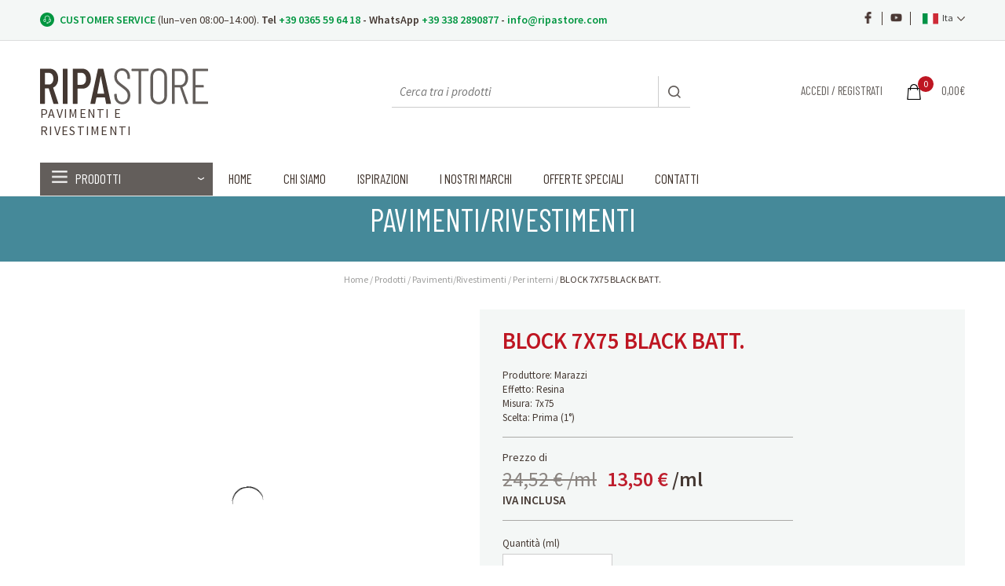

--- FILE ---
content_type: text/html; charset=UTF-8
request_url: https://www.ripastore.com/pavimenti-gres/block-7x75-black-batt-0075075.html
body_size: 16098
content:
<!DOCTYPE html>
<html class="no-js" lang="it">
    <head>
		<!--{ripa_localizzazione_prodotto}-->
        <title>Pavimento Marazzi BLOCK 7X75 BLACK BATT. - Ripastore</title>
        <meta name="description" content="Prodotto da Marazzi, il 'Block 7x75 Black Batt.' &egrave; un pavimento ad effetto resina per interni. Made in Italy, IVA e spedizione inclusa!">
		<meta name="keywords" content="Pavimento Marazzi BLOCK 7X75 BLACK BATT., Marazzi, prima scelta, ">
		<link rel="canonical" href="https://www.ripastore.com/pavimenti-gres/block-7x75-black-batt-0075075.html">
        <meta name="viewport" content="width=device-width,user-scalable=1,minimum-scale=.5,maximum-scale=3">
<meta charset="utf-8">

<!-- CSS esterni -->
<link href="//fonts.googleapis.com/css?family=Barlow+Condensed:300,400,600|Source+Sans+Pro:300,400,400i,600,700" rel="stylesheet">
<link href="/js/vendor/fancyapps/jquery.fancybox.css" rel="stylesheet">
<!-- // CSS esterni -->

<!-- 
    CSS SITO
    le media query sono definite nei css invece che come attributi del tag <link> 
    per facilitare eventuale unificazione / minificazione dei css
-->
<link href="/css/form.css" rel="stylesheet" type="text/css">
<link href="/css/main.css" rel="stylesheet" type="text/css">
 <link href="/css/custom.css" rel="stylesheet" type="text/css">
 <link href="/css/new_coockies_popup.css" rel="stylesheet" type="text/css"> <!--css per pop-up coockie-->
<link href="/css/main_smartphone.css" rel="stylesheet" type="text/css"><!-- max width 1023 -->
<link href="/css/main_tablet.css" rel="stylesheet" type="text/css">
<link href="/css/main_desktop.css" rel="stylesheet" type="text/css"><!-- min width 1024 -->
<link href="/css/menu2.css" rel="stylesheet" type="text/css">
<link rel="stylesheet" href="/font-awesome/css/font-awesome.min.css">

<!-- CSS per il solo menu -->
<link rel="stylesheet" type="text/css" href="/css/menu.css">

<link href="/css/jquery-ui.min.css" rel="stylesheet" type="text/css">
<link href="/css/jquery-ui.theme.min.css" rel="stylesheet" type="text/css">
<!-- // CSS sito -->

<!-- 
    JS INIT
    Funzionalità necessarie all'init della pagina, non spostare
-->
<script src="/js/lib/LoaderManager.js" type="text/javascript"></script>
<script src="/js/boot.js" type="text/javascript"></script>

<link rel="icon" href="/img/favicon.ico" />
<!-- 0,00 -->

<!-- Google Tag Manager -->
<script>(function(w,d,s,l,i){w[l]=w[l]||[];w[l].push({'gtm.start':
    new Date().getTime(),event:'gtm.js'});var f=d.getElementsByTagName(s)[0],
    j=d.createElement(s),dl=l!='dataLayer'?'&l='+l:'';j.async=true;j.src=
    'https://www.googletagmanager.com/gtm.js?id='+i+dl;f.parentNode.insertBefore(j,f);
    })(window,document,'script','dataLayer','GTM-PJRZDW8');</script>
<!-- End Google Tag Manager -->


        <link rel="stylesheet" type="text/css" href="/css/products_common.css">        
		<link rel="stylesheet" type="text/css" href="/css/checkout-cart.css">
        <link rel="stylesheet" type="text/css" href="/css/home.css">
        <link rel="stylesheet" type="text/css" href="/css/products_detail.css">
        
        <link rel="alternate" href="https://www.ripastore.com/pavimenti-gres/block-7x75-black-batt-0075075.html" hreflang="it" />
<link rel="alternate" href="https://www.ripastore.com/italian-floor-gres/block-7x75-black-skirting-board-0067357.html" hreflang="en" />
<link rel="alternate" href="https://www.ripastore.com/planchers-sols-gres/block-7x75-black-plinthe-0071386.html" hreflang="fr" />
<link rel="alternate" href="https://www.ripastore.com/feinsteinzeugfliesen/block-7x75-black-sokelleiste-0073103.html" hreflang="de" />

        
        
    </head>
    <body class="page_product_detail">        
        <div id="main_wrapper">
            		<div id="alert_noscript" role="alert">
			Warning, javascript is disabled in your browser, this may affect your experience browsing this site.
		</div>

            <!-- Google Tag Manager (noscript) -->
<noscript><iframe src="https://www.googletagmanager.com/ns.html?id=GTM-PJRZDW8"
    height="0" width="0" style="display:none;visibility:hidden"></iframe></noscript>
    <!-- End Google Tag Manager (noscript) -->


<div id="page_header">
     
    <div id="page_header_top" class="w_center desk_only clearfix">
        <p class="info">
            <strong class="title">CUSTOMER SERVICE</strong> (lun–ven 08:00–14:00).
            <strong class="contact">Tel <a href="tel:00390365596418" style="color: #009640;">+39 0365 59 64 18</a> - WhatsApp <a href="https://api.whatsapp.com/send?phone=393382890877" style="color: #009640;">+39 338 2890877</a> - <a href="mailto:info@ripastore.com" style="color: #009640;"> info@ripastore.com</a></strong>
        </p>
        <nav class="lang">
            <label class="as_link current" for="ph_lang_toggler"><img src="/img/flag_it.svg" alt="Italia" width="30">Ita</label>
            <input type="checkbox" id="ph_lang_toggler" autocomplete="off">
            <ul class="reset">
                <li class="active"><a class="as_link" href="/"><img src="/img/flag_it.svg" alt="Italia" width="30">Ita</a></li>
                <li><a class="as_link" href="/en/"><img src="/img/flag_en.svg" alt="Great Britain" width="30">Eng</a></li>
                <li><a class="as_link" href="/de/"><img src="/img/flag_de.svg" alt="Deutschland" width="30">Deu</a></li>
                <li><a class="as_link" href="/fr/"><img src="/img/flag_fr.svg" alt="France" width="30">Fra</a></li>
            </ul>
        </nav>
        <a class="shortcut-account" href="https://www.youtube.com/channel/UC6qgWDxG_FRg1tbl0m0Rz-A"><img src="/img/ico_youtube_lite.png" alt=""></a>
        <a class="shortcut-favs" href="https://www.facebook.com/ripastoreitalianfloorgres/"><img src="/img/ico_facebook_lite.png" alt=""></a>
    </div>

    <div id="page_header_top_mobile" class="w_center mobile_only clearfix">
        <nav class="lang">
            <label class="as_link current" for="ph_lang_toggler"><img src="/img/flag_it.svg" alt="Italia" width="30">Ita</label>
            <input type="checkbox" id="ph_lang_toggler" autocomplete="off">
            <ul class="reset">
                <li class="active"><a class="as_link" href="/"><img src="/img/flag_it.svg" alt="Italia" width="30">Ita</a></li>
                <li><a class="as_link" href="/en/"><img src="/img/flag_en.svg" alt="Great Britain" width="30">Eng</a></li>
                <li><a class="as_link" href="/de/"><img src="/img/flag_de.svg" alt="Deutschland" width="30">Deu</a></li>
                <li><a class="as_link" href="/fr/"><img src="/img/flag_fr.svg" alt="France" width="30">Fra</a></li>
            </ul>
        </nav>

        <a class="shortcut-phone" href="tel:00390365596418"><img src="/img/ico_phone.png" alt=""></a>
        <a class="shortcut-wa" href="https://api.whatsapp.com/send?phone=393382890877"><img src="/img/ico_whatsapp.png" alt=""></a>
        <a class="shortcut-mail br-shortcut" href="mailto:info@ripastore.com"><img src="/img/ico_email.png" alt=""></a>

        <a class="shortcut-favs" href="https://www.facebook.com/ripastoreitalianfloorgres/"><img src="/img/ico_facebook_lite.png" alt=""></a>
        <a class="shortcut-account br-shortcut" href="https://www.youtube.com/channel/UC6qgWDxG_FRg1tbl0m0Rz-A"><img src="/img/ico_youtube_lite.png" alt=""></a>
    </div>
    
    <!-- header desktop -->
    <header id="page_header_bottom" class="white_mobile desk_only">
            
        <div class="w_center clearfix">
            
            <h2 id="ph_logo">
                <a href="/">
                    <img src="/img/logo.svg" alt="Ripastore logo">
                    <span class="payoff">PAVIMENTI E RIVESTIMENTI</span>
                </a>
            </h2>
                
            <div id="ph_tools">
                <label class="shortcut-search" for="ph_search_pane_toggler">Cerca tra i prodotti</label>
                <input type="checkbox" id="ph_search_pane_toggler" autocomplete="off">
                <div id="ph_search_pane">
                    <label for="ph_search_pane_toggler" class="close">chiudi ricerca</label>
                    <form action="/showPage.php">
                        <input type='hidden' name='template' value='prodotto'>
                        <input type='hidden' name='masterPage' value='product-search.html'>
						<input type='hidden' name='language' value='1001'>
                        <input type="search" name="search" placeholder="Cerca tra i prodotti">
                        <button type="submit">submit</button>
                    </form>
                </div>
                <a class="cart-total" href="/carrello" id="totalCartHeader">
                    
                    0,00&euro;
                    
                </a>
                <a class="shortcut-cart shortcut-toggler" href="/carrello">
                    Carrello
                    <span class="bubble" id="numberProduct">0</span>
                </a>
                <style>
                    .login_account {
                        color: #635E5B;
                        margin-right: 2%;
                        vertical-align: middle;
                        text-transform: uppercase;
                        font-family: 'Barlow Condensed', sans-serif;
                        margin-top: 8px;
                        float: right;
                    }
                    .cart-total{
                        color: #635E5B;
                        vertical-align: middle;
                        text-transform: uppercase;
                        font-family: 'Barlow Condensed', sans-serif;
                        margin-top: 8px;
                        float: right; 
                    }
                </style>

                
                <a class="login_account" href="/login">Accedi / Registrati</a>
                
            </div>
        </div>
        
        <!-- Riga del menu -->
        <div id="ph_nav_pane" class="w_center clearfix">
            <nav id="nav" role="navigation" class="special_font_1">
                <a href="#nav" title="Show navigation">Show navigation</a>
                <a href="#" title="Hide navigation">Hide navigation</a>
                <ul>                    
                    <li id="prodotti">
                        <a href="/" aria-haspopup="true">Prodotti</a>
                        <ul>

                            
                                <li><a id="pavimenti" href="/pavimenti-gres/pavimenti/">Pavimenti/Rivestimenti</a></li>
                            
                                <li><a id="rivestimenti" href="/pavimenti-gres/rivestimenti/">Rivestimenti</a></li>
                            
                                <li><a id="mosaici" href="/pavimenti-gres/mosaici/">Mosaici</a></li>
                            
                                <li><a id="accessori_posa" href="/pavimenti-gres/accessori-posa/">Accessori di posa</a></li>
                            
                           </ul>
                    </li>
                    <!-- mettere la classe "menu-active" per indicare in quale pagina siamo, creare js per assegnarla -->
                    <li><a href="/" >Home</a></li>
                    <li><a href="/pavimenti-gres/-0004944.html">Chi siamo</a></li>
                    <li><a href="/pavimenti-gres/ispirazione-idee-arredare-casa-0080313.html">Ispirazioni</a></li>
                    <li><a href="/marchi/">i nostri marchi</a></li>
                    <li><a href="/pavimenti-gres/pavimenti-offerta-0005013.html">offerte speciali</a></li>
                    <li><a href="/contatti">Contatti</a></li>
                </ul>
            </nav>
        </div> <!-- // #ph_nav_pane -->
            
    </header> <!-- // #page_header_bottom -->


    <!-- menu mobile -->
    <header id="page_header_bottom" class="white_mobile mobile_only">
        <span style="font-size: 30px;
        cursor: pointer;
        margin: 23px 0 0 20px;
        float: left;
        position: absolute;
        z-index: 2;" onclick="openNav()">&#9776;</span>
            
        <div class="w_center clearfix">            
            <h2 id="ph_logo">
                <a href="/">
                    <img src="/img/logo.svg" alt="Ripastore logo">
                    <span class="payoff">PAVIMENTI E RIVESTIMENTI</span>
                </a>
            </h2>
                
            <div id="ph_tools">
                <a class="shortcut-cart shortcut-toggler" href="/carrello">
                    Carrello
                    <span class="bubble" id="numberProduct">0</span>
                </a>


            </div>
        </div>
        <div id="sidenav_background"></div>
        <div id="mySidenav" class="sidenav">
            <a href="javascript:void(0)" class="closebtn" onclick="closeNav()">&times;</a>
            <div id="ph_search_pane">
                <form action="/showPage.php">
                    <input type='hidden' name='template' value='prodotto'>
                    <input type='hidden' name='masterPage' value='product-search.html'>
                    <input type='hidden' name='language' value='1001'>
                    <input type="search" name="search" placeholder="Cerca tra i prodotti">
                    <button type="submit">submit</button>
                </form>
            </div>
            <ul>                    
                <li><a href="/" >Home</a></li>
                <li><a aria-haspopup="true" id="menu_prodotti" class="menu_prodotti">Prodotti</a>
                    <ul class="sub_menu_prod" id="sub_menu_prod">
                        
                        <li><a  href="/pavimenti-gres/pavimenti/">Pavimenti/Rivestimenti</a></li>
                        
                        <li><a  href="/pavimenti-gres/rivestimenti/">Rivestimenti</a></li>
                        
                        <li><a  href="/pavimenti-gres/mosaici/">Mosaici</a></li>
                        
                        <li><a  href="/pavimenti-gres/accessori-posa/">Accessori di posa</a></li>
                        
                    </ul>
                </li>                
                <li><a href="/pavimenti-gres/-0004944.html">Chi siamo</a></li>
                <li><a href="/pavimenti-gres/ispirazione-idee-arredare-casa-0080313.html">Ispirazioni</a></li>
                <li><a href="/marchi/">i nostri marchi</a></li>
                <li><a href="/pavimenti-gres/pavimenti-offerta-0005013.html">offerte speciali</a></li>
                <li><a href="/contatti">Contatti</a></li>
                <nav class="lang">
                    <label class="as_link current" for="ph_lang_toggler"><img src="/img/flag_it.svg" alt="Italia" width="20"></label>
                    <input type="checkbox" id="ph_lang_toggler" autocomplete="off">
                    <ul class="reset">
                        <li class="active"><a class="as_link" href="/"><img src="/img/flag_it.svg" alt="Italia" width="20"></a></li>
                        <li><a class="as_link" href="/en/"><img src="/img/flag_en.svg" alt="Great Britain" width="20"></a></li>
                        <li><a class="as_link" href="/de/"><img src="/img/flag_de.svg" alt="Deutschland" width="20"></a></li>
                        <li><a class="as_link" href="/fr/"><img src="/img/flag_fr.svg" alt="France" width="20"></a></li>
                    </ul>
                </nav>                
                <li id="user">                
                    
                    <a href="/login">Accedi / Registrati</a>
                    </li>
            </ul>
          </div>
        
    </header> <!-- // #page_header_bottom -->

        
</div> <!-- // #page_header -->
<script>

/* Set the width of the side navigation to 250px */
function openNav() {
  document.getElementById("mySidenav").style.width = "80%";
  document.getElementById("sidenav_background").style.display = 'block';
 
}
/* Set the width of the side navigation to 0 */
function closeNav() {
  document.getElementById("mySidenav").style.width = "0";
  document.getElementById("sidenav_background").style.display = 'none';

}

var show = function (elem) {
	elem.style.display = 'block';
};

var hide = function (elem) {
	elem.style.display = 'none';
};

var toggle = function (elem) {

	// If the element is visible, hide it
	if (window.getComputedStyle(elem).display === 'block') {
		hide(elem);
		return;
	}
	// Otherwise, show it
	show(elem);

};

// Listen for click events
document.addEventListener('click', function (event) {

	// Make sure clicked element is our toggle
	if (!event.target.classList.contains('menu_prodotti')) return;

	// Prevent default link behavior
	event.preventDefault();

	// Get the content
	// var content = document.querySelector(event.target.hash);
	var content = document.getElementById("sub_menu_prod");
	if (!content) return;

	// Toggle the content
	toggle(content);

}, false);
//   document.getElementById("sub_menu_prod").style.display = 'block';

</script>
			
            <main>
                <header class="page_header center w_center">
                    <h1 class="page_title special_font_1">Pavimenti/Rivestimenti</h1>
                    <a class="back" href="/pavimenti-gres/pavimenti/">indietro</a>
                </header>
                <nav class="breadcrumbs center w_center px756">
                    <a href="/">Home</a>
                    
                    <a href="/pavimenti-gres/">Prodotti</a>
                    <a href="/pavimenti-gres/pavimenti/">Pavimenti/Rivestimenti</a>
					 
                    <a href="/pavimenti-gres/pavimenti/interno/">Per interni</a>
						
                    
                    BLOCK 7X75 BLACK BATT.
                </nav>
        
                <article class="clearfix product_detail_content">
                    
                    <div class="w_center of_hidden">

                        <!-- GALLERY -->
                        <div class="pdc_gallery" data-product-code="MM69">
                            <div class="slider">
                            </div>
                            <div class="bullet_container">
                            </div>
                        </div>
                        <!-- // GALLERY -->

                        <!-- AREA ACQUISTO -->
                        <section class="pdc_shop">
                            
                            <h1 class="main_title">BLOCK 7X75 BLACK BATT.</h1>
                            <p class="info">
                                Produttore: Marazzi <br>
                                Effetto: Resina<br>
                                Misura: 7x75 <!--<a href="#">(vedi altre misure)</a>--> <br/>
                                Scelta: Prima (1°)
                            </p>
                            <p class="price">
								
                                <span class="range">Prezzo di</span> <br>
                                <span class="old">24,52 € /<span class="lower">ML</span></span>
                                <strong class="current"><em>13,50 €</em> /<span class="lower">ML</span></strong>
								<br/><strong>IVA INCLUSA<br/></strong>
								
                            </p>
                    
                            <form class="cart_selection cart_selection_mq" autocomplete="off" action="/sarat/cart/addToCart.php" method="POST" id="addToCart">
                                <input type="hidden" name="title" id="title" value="BLOCK 7X75 BLACK BATT." />
                                <input type="hidden" name="itemId" id="itemId" value="1040" />
                                <input type="hidden" name="confezione" id="confezione" value="10.5">
								<input type="hidden" name="quantity" id="quantity" value="">
                                <input type="hidden" name="price" id="price" value="141.75">
                                <input type="hidden" name="lang" id="lang" value="1001">

                                <div>
                                    <div class="cart_quantity">
                                        <span class="controls as_number">
                                            <label for="mq" class="title">Quantità (<span class="lower">ML</span>)</label>
                                            <input class="ej_price_calculator" type="number" name="mq" id="mq" value="" min="0" step="0.1">
                                            <span class="note">ML per scatola: 10,500</span>
                                        </span>
                                        <div class="sfrido_box">
                                            <input name="mq_extra" id="checkbox_scarto" type="checkbox">
                                            <label class="label_checkbox required" for="checkbox_scarto" id="label_checkbox_scarto">
                                                + 10% di scarto
                                            </label>
                                        </div>
                                    </div>
                                </div>
                        
                                <p class="summary">
                                    <span class="title">Totale per <strong><span data-role="packs"></span> scatole</strong> (IVA inclusa)</span>
                                    <span class="amount" style="padding: 3px 15px 0 45px"><span data-role="price" id="priceTotalProduct"></span></span>
                                </p>
                        
                                <button type="submit">Metti nel carrello</button>
                        
                                <p class="extra">
                                    
                                    <!--  -->
                                </p>
                        
                            </form>
                            
                            <form id="prod-campione" class="form-hidden" method="POST" action="/sarat/cart/addToCart.php">
                                <input type="hidden" name="title" value="Campione del prodotto </br> BLOCK 7X75 BLACK BATT." />
                                <input type="hidden" name="itemId" value="3392" />
                                <input type="hidden" name="quantity" value="1" />
                                <input type="hidden" name="prodotto_padre" value="1040" />

                            </form>

<!--							<aside class="call_for_contact">
								<strong>VUOI RICEVERE UN'OFFERTA PERSONALIZZATA PER QUESTO ORDINE?</strong> <br>
								Contattaci al +39 0365 59 64 18 o scrivi a ordini@ripastore.com
							</aside>-->
                        </section>
                        <!-- // AREA ACQUISTO -->

                        <div class="pdc_info_tab_wrapper">
                
                            <section class="pdc_info_tab">
                                <h4 class="title">Informazioni</h4>
                                <div class="content">
                                    <table>
                                        <tr>
                                            <td><strong>Codice Prodotto</strong> MM69</td>
                                            <td><strong>Tipologia</strong> Gres Porcellanato</td>
                                        </tr>
                                        <tr>
                                            <td><strong>Effetto</strong> Resina</td>
                                            <td><strong>Spessore</strong> 10 mm</td>
                                        </tr>
                                        <tr>
                                            <td><strong>Disponibilità</strong> Su richiesta</td>
                                            <td><strong>Utilizzo</strong> Pavimento</td>
                                        </tr>
                                        <tr>
                                            <td><strong>Paese Produttore</strong> Italia</td>
                                            <td><strong><span class="lower">ML</span> per scatola</strong> 10,500</td>
                                        </tr>
                                        <tr>
                                            <td><strong>Specifica</strong> Naturale</td>
                                            <td><strong>Multipli Scatola</strong> Non specifica</td>
                                        </tr>
                                        <tr>
                                            <td><strong>Formato</strong> 7x75 </td>
                                            <td><!--<strong>Colore</strong>--></td>
                                        </tr>
                                    </table>
                                </div>
                            </section>
                            <section class="pdc_info_tab">
							
                            </section>
                            <section class="pdc_info_tab">
                                <a href="/marchi/marazzi/block/" class="" style="color: #443832;">
                                <!-- <a href="/marchi///" class="" style="color: #443832;"> -->
                                    <h4 class="title">Serie BLOCK</h4>
                                </a>
                                <div class="content"> 
                                    <div class="text">
                                        <p>La collezione Block di Marazzi si ispira ad un materiale contemporaneo come la resina. 
Le piastrelle della serie Block, realizzate in gres fine porcellanato, sono caratterizzate da una superficie spatolata con un’alternanza di effetti lucidi e matt. Disponibile in 7 colori e 5 formati, i prodotti della collezione Block sono adatte per la posa a pavimento e rivestimento di case residenziali e aree commerciali a traffico pesante. Grazie alla superficie outdoor può essere posata in pavimenti esterni.
</p>
                                        <ul class="reset features_icons">
                                            <li><img width="50" src="/img/icone_prodotti/riscaldamento-pavimento-compatibile.svg" alt="Icona" title="COMPATIBILE CON RISCALDAMENTO A PAVIMENTO"></li><li><img width="50" src="/img/icone_prodotti/ambiente-interno.svg" alt="Icona" title="Le caratteristiche di questo prodotto lo rendono adatto alla sola posa da interno."></li><li><img width="50" src="/img/icone_prodotti/resistenza-scivolamento-r10.svg" alt="Icona" title="RESISTENZA ALLO SCIVOLAMENTO R10: al fine di garantire la sicurezza in ogni ambiente, per la posa si consiglia di usare prodotti con grado da R9 a R10 per l’interno e da R10 in su per l’esterno."></li>
                                        </ul>
                                    </div>
                                </div>
                            </section>
                        </div>
                
                        <aside class="pdc_extra">
							
                            <div class="item brand">
                                <a href="/marchi/marazzi/" class="">
                                    <img src="/loghi/gest_marche_logo_58.jpg" alt="Marazzi">
                                    <span class="link_label">VEDI SCHEDA PRODUTTORE</span>
                                </a>
                            </div>
                            <div class="item customer_service">
                                <p class="">
                                    <strong class="title">Customer service</strong> <br>
                                    Tel <strong>+39 0365 59 64 18</strong> <br>
                                    WhatsApp <strong>+39 338 2890877</strong> <br>
                                    <br>
                                    lun–ven 08:00–14:00
                                </p>
                            </div>
                        </aside>
                        
                        <hr class="divisorioGrigio">

                    <!--- ========= BANNER AZZURRO PREVENTIVO ============-->  
                    <a href="/contatti">
                        <div class="bannerPreventivoProdotti">                                
                            <div class="bannerPreventivoProdotti-inner">
                                <h3>RICHIEDI UN PREVENTIVO GRATUITO</h3>
                                <p>
                                Descrivi ciò che ti serve per ricevere un preventivo su misura.
                                </p>
                            </div>                               
                        </div>
                    </a>
                    <!--- ========= // BANNER AZZURRO PREVENTIVO ============-->  
                    </div>


                    </div> 
                    </article>

                <!-- FEATURES -->
                <article id="hc_features">
                    <div class="w_center">
                        <ul id="hc_features_slideshow" class="reset clearfix">
                            
                            <li class="item prezzi">
                                <h4 class="title">Prezzi migliori</h4>
                                <p><p>sconti imperdibili su oltre 5600 prodotti dei migliori Brand del settore</p>
</p>
                            </li>
                            
                            <li class="item assistenza">
                                <h4 class="title">Assistenza 360&deg;</h4>
                                <p><p>siamo sempre a disposizione prima, durante e dopo l'ordine</p>
</p>
                            </li>
                            
                            <li class="item spedizioni">
                                <h4 class="title">Spedizioni sicure</h4>
                                <p><p>trasporti assicurati compresi di preavviso telefonico e scarico assistito</p>
</p>
                            </li>
                            
                            <li class="item resi">
                                <h4 class="title">Resi facili</h4>
                                <p><p>se non è&nbsp;quello che cercavi non importa! il reso è sempre garantito!</p>
</p>
                            </li>
                            
                            <li class="item preventivi">
                                <h4 class="title">Preventivi personalizzati</h4>
                                <p><p>per professionisti o clienti con esigenze particolari</p>
</p>
                            </li>
                            
                        </ul>
                    </div>
                </article>
                <!-- // FEATURES -->

                <article class="clearfix product_detail_content">                    
                    <div class="w_center of_hidden">
                        <!-- 
                        <div class="pdc_products_showcase">
                            <h5 class="title special_font_1"><span>Prodotti correlati</span></h5>
                            <ul class="reset grid">
                                
                                <li class="product_box_item">
                                    <a href="/pavimenti-gres/block-7x60-beige-batt-0075121.html">
                                        <figure class="image">
                                            <img src="imgprodotti/MH0E.jpg" onerror="this.src = '/images/placeholder_noImage'+Math.floor((Math.random() * 3) + 1)+'.png';" alt="Miniatura prodotto">
                                        </figure>
                                        <div class="info">
                                            <h3 class="title">BLOCK 7X60 BEIGE BATT.</h3>
                                            <p class="subtitle">Misura 49 7x60</p>
                                            <p class="price">
												<strong><em>14,10 €</em> /<span class="lower">ML</span></strong> <br/>
												
												<span><b>IVA INCLUSA</b></span><br/><span style="font-size: 12px">Trasporto INCLUSO sopra le 10 unità</span>
												
											</p>
                                        </div>
                                    </a>
                                </li>
                                
                                <li class="product_box_item">
                                    <a href="/pavimenti-gres/block-60x120-black-rt-0075088.html">
                                        <figure class="image">
                                            <img src="imgprodotti/MLJP.jpg" onerror="this.src = '/images/placeholder_noImage'+Math.floor((Math.random() * 3) + 1)+'.png';" alt="Miniatura prodotto">
                                        </figure>
                                        <div class="info">
                                            <h3 class="title">BLOCK 60X120 BLACK RT</h3>
                                            <p class="subtitle">Misura 49 60x120</p>
                                            <p class="price">
												<strong><em>48,90 €</em> /<span class="lower">MQ</span></strong> <br/>
												
												<span><b>IVA INCLUSA</b></span><br/><span style="font-size: 12px">Trasporto INCLUSO sopra le 10 unità</span>
												
											</p>
                                        </div>
                                    </a>
                                </li>
                                
                                <li class="product_box_item">
                                    <a href="/pavimenti-gres/block-30x60-mocha-rt-0075077.html">
                                        <figure class="image">
                                            <img src="imgprodotti/MLJ9.jpg" onerror="this.src = '/images/placeholder_noImage'+Math.floor((Math.random() * 3) + 1)+'.png';" alt="Miniatura prodotto">
                                        </figure>
                                        <div class="info">
                                            <h3 class="title">BLOCK 30X60 MOCHA RT</h3>
                                            <p class="subtitle">Misura 49 30x60</p>
                                            <p class="price">
												<strong><em>32,20 €</em> /<span class="lower">MQ</span></strong> <br/>
												
												<span><b>IVA INCLUSA</b></span><br/><span style="font-size: 12px">Trasporto INCLUSO sopra le 10 unità</span>
												
											</p>
                                        </div>
                                    </a>
                                </li>
                                
                                <li class="product_box_item">
                                    <a href="/pavimenti-gres/block-30x60-silver-rt-0075141.html">
                                        <figure class="image">
                                            <img src="imgprodotti/MLJ6.jpg" onerror="this.src = '/images/placeholder_noImage'+Math.floor((Math.random() * 3) + 1)+'.png';" alt="Miniatura prodotto">
                                        </figure>
                                        <div class="info">
                                            <h3 class="title">BLOCK 30X60 SILVER RT</h3>
                                            <p class="subtitle">Misura 49 30x60</p>
                                            <p class="price">
												<strong><em>32,20 €</em> /<span class="lower">MQ</span></strong> <br/>
												
												<span><b>IVA INCLUSA</b></span><br/><span style="font-size: 12px">Trasporto INCLUSO sopra le 10 unità</span>
												
											</p>
                                        </div>
                                    </a>
                                </li>
                                
                                <li class="product_box_item">
                                    <a href="/pavimenti-gres/block-30x60-grey-outdoor-rt-0075095.html">
                                        <figure class="image">
                                            <img src="imgprodotti/MLK0.jpg" onerror="this.src = '/images/placeholder_noImage'+Math.floor((Math.random() * 3) + 1)+'.png';" alt="Miniatura prodotto">
                                        </figure>
                                        <div class="info">
                                            <h3 class="title">BLOCK 30X60 GREY OUTDOOR RT</h3>
                                            <p class="subtitle">Misura 49 30x60</p>
                                            <p class="price">
												<strong><em>32,20 €</em> /<span class="lower">MQ</span></strong> <br/>
												
												<span><b>IVA INCLUSA</b></span><br/><span style="font-size: 12px">Trasporto INCLUSO sopra le 10 unità</span>
												
											</p>
                                        </div>
                                    </a>
                                </li>
                                
                                <li class="product_box_item">
                                    <a href="/pavimenti-gres/block-7x75-silver-batt-0075071.html">
                                        <figure class="image">
                                            <img src="imgprodotti/MM65.jpg" onerror="this.src = '/images/placeholder_noImage'+Math.floor((Math.random() * 3) + 1)+'.png';" alt="Miniatura prodotto">
                                        </figure>
                                        <div class="info">
                                            <h3 class="title">BLOCK 7X75 SILVER BATT.</h3>
                                            <p class="subtitle">Misura 49 7x75</p>
                                            <p class="price">
												<strong><em>13,50 €</em> /<span class="lower">ML</span></strong> <br/>
												
												<span><b>IVA INCLUSA</b></span><br/><span style="font-size: 12px">Trasporto INCLUSO sopra le 10 unità</span>
												
											</p>
                                        </div>
                                    </a>
                                </li>
                                
                                <li class="product_box_item">
                                    <a href="/pavimenti-gres/block-30x30-mosaico-silver-0075146.html">
                                        <figure class="image">
                                            <img src="imgprodotti/MH4J.jpg" onerror="this.src = '/images/placeholder_noImage'+Math.floor((Math.random() * 3) + 1)+'.png';" alt="Miniatura prodotto">
                                        </figure>
                                        <div class="info">
                                            <h3 class="title">BLOCK 30X30 MOSAICO SILVER</h3>
                                            <p class="subtitle">Misura 49 30x30</p>
                                            <p class="price">
												<strong><em>150,40 €</em> /<span class="lower">MQ</span></strong> <br/>
												
												<span><b>IVA INCLUSA</b></span><br/><span style="font-size: 12px">Trasporto INCLUSO sopra le 10 unità</span>
												
											</p>
                                        </div>
                                    </a>
                                </li>
                                
                                <li class="product_box_item">
                                    <a href="/pavimenti-gres/block-30x60-beige-rt-0075142.html">
                                        <figure class="image">
                                            <img src="imgprodotti/MLJ7.jpg" onerror="this.src = '/images/placeholder_noImage'+Math.floor((Math.random() * 3) + 1)+'.png';" alt="Miniatura prodotto">
                                        </figure>
                                        <div class="info">
                                            <h3 class="title">BLOCK 30X60 BEIGE RT</h3>
                                            <p class="subtitle">Misura 49 30x60</p>
                                            <p class="price">
												<strong><em>32,20 €</em> /<span class="lower">MQ</span></strong> <br/>
												
												<span><b>IVA INCLUSA</b></span><br/><span style="font-size: 12px">Trasporto INCLUSO sopra le 10 unità</span>
												
											</p>
                                        </div>
                                    </a>
                                </li>
                                
                                <li class="product_box_item">
                                    <a href="/pavimenti-gres/block-75x75-grey-rt-0075090.html">
                                        <figure class="image">
                                            <img src="imgprodotti/MLJT.jpg" onerror="this.src = '/images/placeholder_noImage'+Math.floor((Math.random() * 3) + 1)+'.png';" alt="Miniatura prodotto">
                                        </figure>
                                        <div class="info">
                                            <h3 class="title">BLOCK 75X75 GREY RT</h3>
                                            <p class="subtitle">Misura 49 75x75</p>
                                            <p class="price">
												<strong><em>41,40 €</em> /<span class="lower">MQ</span></strong> <br/>
												
												<span><b>IVA INCLUSA</b></span><br/><span style="font-size: 12px">Trasporto INCLUSO sopra le 10 unità</span>
												
											</p>
                                        </div>
                                    </a>
                                </li>
                                
                                <li class="product_box_item">
                                    <a href="/pavimenti-gres/block-15x60-elem-beige-0075132.html">
                                        <figure class="image">
                                            <img src="imgprodotti/MH0T.jpg" onerror="this.src = '/images/placeholder_noImage'+Math.floor((Math.random() * 3) + 1)+'.png';" alt="Miniatura prodotto">
                                        </figure>
                                        <div class="info">
                                            <h3 class="title">BLOCK 15X60 ELEM L BEIGE</h3>
                                            <p class="subtitle">Misura 49 15x60</p>
                                            <p class="price">
												<strong><em>36,00 €</em> /<span class="lower">PZ</span></strong> <br/>
												
												<span><b>IVA INCLUSA</b></span><br/><span style="font-size: 12px">Trasporto INCLUSO sopra le 10 unità</span>
												
											</p>
                                        </div>
                                    </a>
                                </li>
                                
                                <li class="product_box_item">
                                    <a href="/pavimenti-gres/block-60x60-beige-rt-0075081.html">
                                        <figure class="image">
                                            <img src="imgprodotti/MLJF.jpg" onerror="this.src = '/images/placeholder_noImage'+Math.floor((Math.random() * 3) + 1)+'.png';" alt="Miniatura prodotto">
                                        </figure>
                                        <div class="info">
                                            <h3 class="title">BLOCK 60X60 BEIGE RT</h3>
                                            <p class="subtitle">Misura 49 60x60</p>
                                            <p class="price">
												<strong><em>35,90 €</em> /<span class="lower">MQ</span></strong> <br/>
												
												<span><b>IVA INCLUSA</b></span><br/><span style="font-size: 12px">Trasporto INCLUSO sopra le 10 unità</span>
												
											</p>
                                        </div>
                                    </a>
                                </li>
                                
                                <li class="product_box_item">
                                    <a href="/pavimenti-gres/block-7x60-batt-black-0075153.html">
                                        <figure class="image">
                                            <img src="imgprodotti/MH0A.jpg" onerror="this.src = '/images/placeholder_noImage'+Math.floor((Math.random() * 3) + 1)+'.png';" alt="Miniatura prodotto">
                                        </figure>
                                        <div class="info">
                                            <h3 class="title">BLOCK 7X60 BATT. BLACK</h3>
                                            <p class="subtitle">Misura 49 7x60</p>
                                            <p class="price">
												<strong><em>14,10 €</em> /<span class="lower">ML</span></strong> <br/>
												
												<span><b>IVA INCLUSA</b></span><br/><span style="font-size: 12px">Trasporto INCLUSO sopra le 10 unità</span>
												
											</p>
                                        </div>
                                    </a>
                                </li>
                                
                                <li class="product_box_item">
                                    <a href="/pavimenti-gres/block-7x75-greige-batt-0075069.html">
                                        <figure class="image">
                                            <img src="imgprodotti/MM63.jpg" onerror="this.src = '/images/placeholder_noImage'+Math.floor((Math.random() * 3) + 1)+'.png';" alt="Miniatura prodotto">
                                        </figure>
                                        <div class="info">
                                            <h3 class="title">BLOCK 7X75 GREIGE BATT.</h3>
                                            <p class="subtitle">Misura 49 7x75</p>
                                            <p class="price">
												<strong><em>13,50 €</em> /<span class="lower">ML</span></strong> <br/>
												
												<span><b>IVA INCLUSA</b></span><br/><span style="font-size: 12px">Trasporto INCLUSO sopra le 10 unità</span>
												
											</p>
                                        </div>
                                    </a>
                                </li>
                                
                                <li class="product_box_item">
                                    <a href="/pavimenti-gres/block-30x60-grad-mocha-0075126.html">
                                        <figure class="image">
                                            <img src="imgprodotti/MH0K.jpg" onerror="this.src = '/images/placeholder_noImage'+Math.floor((Math.random() * 3) + 1)+'.png';" alt="Miniatura prodotto">
                                        </figure>
                                        <div class="info">
                                            <h3 class="title">BLOCK 30X60 GRAD. MOCHA</h3>
                                            <p class="subtitle">Misura 49 30x60</p>
                                            <p class="price">
												<strong><em>33,80 €</em> /<span class="lower">PZ</span></strong> <br/>
												
												<span><b>IVA INCLUSA</b></span><br/><span style="font-size: 12px">Trasporto INCLUSO sopra le 10 unità</span>
												
											</p>
                                        </div>
                                    </a>
                                </li>
                                
                                <li class="product_box_item">
                                    <a href="/pavimenti-gres/block-7x60-batt-mocha-0075154.html">
                                        <figure class="image">
                                            <img src="imgprodotti/MH0C.jpg" onerror="this.src = '/images/placeholder_noImage'+Math.floor((Math.random() * 3) + 1)+'.png';" alt="Miniatura prodotto">
                                        </figure>
                                        <div class="info">
                                            <h3 class="title">BLOCK 7X60 BATT. MOCHA</h3>
                                            <p class="subtitle">Misura 49 7x60</p>
                                            <p class="price">
												<strong><em>14,10 €</em> /<span class="lower">ML</span></strong> <br/>
												
												<span><b>IVA INCLUSA</b></span><br/><span style="font-size: 12px">Trasporto INCLUSO sopra le 10 unità</span>
												
											</p>
                                        </div>
                                    </a>
                                </li>
                                
                            </ul>
                        </div>
                         -->
						
						
                        <div class="pdc_products_showcase">
                            <h5 class="title special_font_1"><span>Prodotti simili</span></h5>
                            <ul class="reset grid">
                                
                                <li class="product_box_item">
                                        <figure class="image">
                                            <img src="imgprodotti/MLJU.jpg" onerror="this.src = '/images/placeholder_noImage'+Math.floor((Math.random() * 3) + 1)+'.png';" alt="Miniatura prodotto">
                                        </figure>
                                        <div class="info">
<!--                                            <p class="title_marker special_font_1" >Stock</p>-->
                                            <h3 class="title">BLOCK 75X75 SILVER RT</h3>
                                            <p class="subtitle">Misura 75x75</p>
                                            <p class="price">
												<strong><em>41,40 €</em> /<span class="lower">MQ</span></strong> <br/>
												
												<span><b>IVA INCLUSA</b></span><br/>
												
                                            </p>
                                            <a href="/pavimenti-gres/block-75x75-silver-rt-0075091.html" class="btn-detail">
                                                DETTAGLI
                                            </a>
                                        </div>                                        
                                </li>
                                
                                <li class="product_box_item">
                                        <figure class="image">
                                            <img src="imgprodotti/MH4J.jpg" onerror="this.src = '/images/placeholder_noImage'+Math.floor((Math.random() * 3) + 1)+'.png';" alt="Miniatura prodotto">
                                        </figure>
                                        <div class="info">
<!--                                            <p class="title_marker special_font_1" >Stock</p>-->
                                            <h3 class="title">BLOCK 30X30 MOSAICO SILVER</h3>
                                            <p class="subtitle">Misura 30x30</p>
                                            <p class="price">
												<strong><em>150,40 €</em> /<span class="lower">MQ</span></strong> <br/>
												
												<span><b>IVA INCLUSA</b></span><br/>
												
                                            </p>
                                            <a href="/pavimenti-gres/block-30x30-mosaico-silver-0075146.html" class="btn-detail">
                                                DETTAGLI
                                            </a>
                                        </div>                                        
                                </li>
                                
                                <li class="product_box_item">
                                        <figure class="image">
                                            <img src="imgprodotti/fNS2.jpg" onerror="this.src = '/images/placeholder_noImage'+Math.floor((Math.random() * 3) + 1)+'.png';" alt="Miniatura prodotto">
                                        </figure>
                                        <div class="info">
<!--                                            <p class="title_marker special_font_1" >Stock</p>-->
                                            <h3 class="title">MILANO&FLOOR GRIGIO MACROMOSAICO ANTICATO MATT 30X30</h3>
                                            <p class="subtitle">Misura 30X30</p>
                                            <p class="price">
												<strong><em>13,10 €</em> /<span class="lower">PZ</span></strong> <br/>
												
												<span><b>IVA INCLUSA</b></span><br/>
												
                                            </p>
                                            <a href="/pavimenti-gres/milanofloor-grigio-macromosaico-anticato-matt-30x30-0081429.html" class="btn-detail">
                                                DETTAGLI
                                            </a>
                                        </div>                                        
                                </li>
                                
                                <li class="product_box_item">
                                        <figure class="image">
                                            <img src="imgprodotti/MM5F.jpg" onerror="this.src = '/images/placeholder_noImage'+Math.floor((Math.random() * 3) + 1)+'.png';" alt="Miniatura prodotto">
                                        </figure>
                                        <div class="info">
<!--                                            <p class="title_marker special_font_1" >Stock</p>-->
                                            <h3 class="title">BLOCK 7X90 GREIGE BATT.</h3>
                                            <p class="subtitle">Misura 7x90</p>
                                            <p class="price">
												<strong><em>14,50 €</em> /<span class="lower">ML</span></strong> <br/>
												
												<span><b>IVA INCLUSA</b></span><br/>
												
                                            </p>
                                            <a href="/pavimenti-gres/block-7x90-greige-batt-0075116.html" class="btn-detail">
                                                DETTAGLI
                                            </a>
                                        </div>                                        
                                </li>
                                
                                <li class="product_box_item">
                                        <figure class="image">
                                            <img src="imgprodotti/MLJP.jpg" onerror="this.src = '/images/placeholder_noImage'+Math.floor((Math.random() * 3) + 1)+'.png';" alt="Miniatura prodotto">
                                        </figure>
                                        <div class="info">
<!--                                            <p class="title_marker special_font_1" >Stock</p>-->
                                            <h3 class="title">BLOCK 60X120 BLACK RT</h3>
                                            <p class="subtitle">Misura 60x120</p>
                                            <p class="price">
												<strong><em>48,90 €</em> /<span class="lower">MQ</span></strong> <br/>
												
												<span><b>IVA INCLUSA</b></span><br/>
												
                                            </p>
                                            <a href="/pavimenti-gres/block-60x120-black-rt-0075088.html" class="btn-detail">
                                                DETTAGLI
                                            </a>
                                        </div>                                        
                                </li>
                                
                                <li class="product_box_item">
                                        <figure class="image">
                                            <img src="imgprodotti/MM5G.jpg" onerror="this.src = '/images/placeholder_noImage'+Math.floor((Math.random() * 3) + 1)+'.png';" alt="Miniatura prodotto">
                                        </figure>
                                        <div class="info">
<!--                                            <p class="title_marker special_font_1" >Stock</p>-->
                                            <h3 class="title">BLOCK 7X90 GREY BATT.</h3>
                                            <p class="subtitle">Misura 7x90</p>
                                            <p class="price">
												<strong><em>14,50 €</em> /<span class="lower">ML</span></strong> <br/>
												
												<span><b>IVA INCLUSA</b></span><br/>
												
                                            </p>
                                            <a href="/pavimenti-gres/block-7x90-grey-batt-0075117.html" class="btn-detail">
                                                DETTAGLI
                                            </a>
                                        </div>                                        
                                </li>
                                
                                <li class="product_box_item">
                                        <figure class="image">
                                            <img src="imgprodotti/fNS1.jpg" onerror="this.src = '/images/placeholder_noImage'+Math.floor((Math.random() * 3) + 1)+'.png';" alt="Miniatura prodotto">
                                        </figure>
                                        <div class="info">
<!--                                            <p class="title_marker special_font_1" >Stock</p>-->
                                            <h3 class="title">MILANO&FLOOR CORTEN MACROMOSAICO ANTICATO MATT 30X30</h3>
                                            <p class="subtitle">Misura 30X30</p>
                                            <p class="price">
												<strong><em>13,10 €</em> /<span class="lower">PZ</span></strong> <br/>
												
												<span><b>IVA INCLUSA</b></span><br/>
												
                                            </p>
                                            <a href="/pavimenti-gres/milanofloor-corten-macromosaico-anticato-matt-30x30-0081428.html" class="btn-detail">
                                                DETTAGLI
                                            </a>
                                        </div>                                        
                                </li>
                                
                                <li class="product_box_item">
                                        <figure class="image">
                                            <img src="imgprodotti/MLJ9.jpg" onerror="this.src = '/images/placeholder_noImage'+Math.floor((Math.random() * 3) + 1)+'.png';" alt="Miniatura prodotto">
                                        </figure>
                                        <div class="info">
<!--                                            <p class="title_marker special_font_1" >Stock</p>-->
                                            <h3 class="title">BLOCK 30X60 MOCHA RT</h3>
                                            <p class="subtitle">Misura 30x60</p>
                                            <p class="price">
												<strong><em>32,20 €</em> /<span class="lower">MQ</span></strong> <br/>
												
												<span><b>IVA INCLUSA</b></span><br/>
												
                                            </p>
                                            <a href="/pavimenti-gres/block-30x60-mocha-rt-0075077.html" class="btn-detail">
                                                DETTAGLI
                                            </a>
                                        </div>                                        
                                </li>
                                
                                <li class="product_box_item">
                                        <figure class="image">
                                            <img src="imgprodotti/MLJ7.jpg" onerror="this.src = '/images/placeholder_noImage'+Math.floor((Math.random() * 3) + 1)+'.png';" alt="Miniatura prodotto">
                                        </figure>
                                        <div class="info">
<!--                                            <p class="title_marker special_font_1" >Stock</p>-->
                                            <h3 class="title">BLOCK 30X60 BEIGE RT</h3>
                                            <p class="subtitle">Misura 30x60</p>
                                            <p class="price">
												<strong><em>32,20 €</em> /<span class="lower">MQ</span></strong> <br/>
												
												<span><b>IVA INCLUSA</b></span><br/>
												
                                            </p>
                                            <a href="/pavimenti-gres/block-30x60-beige-rt-0075142.html" class="btn-detail">
                                                DETTAGLI
                                            </a>
                                        </div>                                        
                                </li>
                                
                                <li class="product_box_item">
                                        <figure class="image">
                                            <img src="imgprodotti/fNQ9.jpg" onerror="this.src = '/images/placeholder_noImage'+Math.floor((Math.random() * 3) + 1)+'.png';" alt="Miniatura prodotto">
                                        </figure>
                                        <div class="info">
<!--                                            <p class="title_marker special_font_1" >Stock</p>-->
                                            <h3 class="title">MILANO&FLOOR 80 BEIGE SATIN 80X80 RT</h3>
                                            <p class="subtitle">Misura 80x80</p>
                                            <p class="price">
												<strong><em>37,90 €</em> /<span class="lower">MQ</span></strong> <br/>
												
												<span><b>IVA INCLUSA</b></span><br/>
												
                                            </p>
                                            <a href="/pavimenti-gres/milanofloor-80-beige-satin-80x80-rt-0081410.html" class="btn-detail">
                                                DETTAGLI
                                            </a>
                                        </div>                                        
                                </li>
                                
                                <li class="product_box_item">
                                        <figure class="image">
                                            <img src="imgprodotti/MM5H.jpg" onerror="this.src = '/images/placeholder_noImage'+Math.floor((Math.random() * 3) + 1)+'.png';" alt="Miniatura prodotto">
                                        </figure>
                                        <div class="info">
<!--                                            <p class="title_marker special_font_1" >Stock</p>-->
                                            <h3 class="title">BLOCK 7X90 SILVER BATT.</h3>
                                            <p class="subtitle">Misura 7x90</p>
                                            <p class="price">
												<strong><em>14,50 €</em> /<span class="lower">ML</span></strong> <br/>
												
												<span><b>IVA INCLUSA</b></span><br/>
												
                                            </p>
                                            <a href="/pavimenti-gres/block-7x90-silver-batt-0075118.html" class="btn-detail">
                                                DETTAGLI
                                            </a>
                                        </div>                                        
                                </li>
                                
                                <li class="product_box_item">
                                        <figure class="image">
                                            <img src="imgprodotti/fNTB.jpg" onerror="this.src = '/images/placeholder_noImage'+Math.floor((Math.random() * 3) + 1)+'.png';" alt="Miniatura prodotto">
                                        </figure>
                                        <div class="info">
<!--                                            <p class="title_marker special_font_1" >Stock</p>-->
                                            <h3 class="title">MILANO&FLOOR 60 CORTEN BATTISCOPA MATT 7,2X60 RT</h3>
                                            <p class="subtitle">Misura 7,2X60</p>
                                            <p class="price">
												<strong><em>12,30 €</em> /<span class="lower">ML</span></strong> <br/>
												
												<span><b>IVA INCLUSA</b></span><br/>
												
                                            </p>
                                            <a href="/pavimenti-gres/milanofloor-60-corten-battiscopa-matt-72x60-rt-0081449.html" class="btn-detail">
                                                DETTAGLI
                                            </a>
                                        </div>                                        
                                </li>
                                
                                <li class="product_box_item">
                                        <figure class="image">
                                            <img src="imgprodotti/MLJM.jpg" onerror="this.src = '/images/placeholder_noImage'+Math.floor((Math.random() * 3) + 1)+'.png';" alt="Miniatura prodotto">
                                        </figure>
                                        <div class="info">
<!--                                            <p class="title_marker special_font_1" >Stock</p>-->
                                            <h3 class="title">BLOCK 60X120 SILVER RT</h3>
                                            <p class="subtitle">Misura 60x120</p>
                                            <p class="price">
												<strong><em>48,90 €</em> /<span class="lower">MQ</span></strong> <br/>
												
												<span><b>IVA INCLUSA</b></span><br/>
												
                                            </p>
                                            <a href="/pavimenti-gres/block-60x120-silver-rt-0075086.html" class="btn-detail">
                                                DETTAGLI
                                            </a>
                                        </div>                                        
                                </li>
                                
                                <li class="product_box_item">
                                        <figure class="image">
                                            <img src="imgprodotti/MH0L.jpg" onerror="this.src = '/images/placeholder_noImage'+Math.floor((Math.random() * 3) + 1)+'.png';" alt="Miniatura prodotto">
                                        </figure>
                                        <div class="info">
<!--                                            <p class="title_marker special_font_1" >Stock</p>-->
                                            <h3 class="title">BLOCK 30X60 GRAD. GREIGE</h3>
                                            <p class="subtitle">Misura 30x60</p>
                                            <p class="price">
												<strong><em>33,80 €</em> /<span class="lower">PZ</span></strong> <br/>
												
												<span><b>IVA INCLUSA</b></span><br/>
												
                                            </p>
                                            <a href="/pavimenti-gres/block-30x60-grad-greige-0075127.html" class="btn-detail">
                                                DETTAGLI
                                            </a>
                                        </div>                                        
                                </li>
                                
                                <li class="product_box_item">
                                        <figure class="image">
                                            <img src="imgprodotti/MLLE.jpg" onerror="this.src = '/images/placeholder_noImage'+Math.floor((Math.random() * 3) + 1)+'.png';" alt="Miniatura prodotto">
                                        </figure>
                                        <div class="info">
<!--                                            <p class="title_marker special_font_1" >Stock</p>-->
                                            <h3 class="title">BLOCK 60X60 GREIGE LUX RT</h3>
                                            <p class="subtitle">Misura 60x60</p>
                                            <p class="price">
												<strong><em>46,90 €</em> /<span class="lower">MQ</span></strong> <br/>
												
												<span><b>IVA INCLUSA</b></span><br/>
												
                                            </p>
                                            <a href="/pavimenti-gres/block-60x60-greige-lux-rt-0075107.html" class="btn-detail">
                                                DETTAGLI
                                            </a>
                                        </div>                                        
                                </li>
                                
                            </ul>   
                        </div>
                        
                        
                        <hr class="divisorioGrigio">

                        <div class="pdc_products_showcase info">
                            <h5 class="title special_font_1"><span>Richiedi Informazioni</span></h5>
                            <form id="page_content" class="" method="post" autocomplete="off" action="/showForm.php" style="z-index: 0;">
                                <input type="hidden" name="template" value="richiesta_contatto">
                                <input type="hidden" name="masterPage" value="contatti.html">
                                <input type="hidden" name="language" value="1001">
                                <input type="hidden" name="title" value="Info prodotto BLOCK 7X75 BLACK BATT."> 
                                <fieldset class="">
                                    <div class="contact_product">                                
                                        <label class="required ">
                                            Nome*
                                            <input type="text" name="nome" id="nome" value="" required="">
                                        </label>
                                        <label class="required float_right ">
                                            Cognome*
                                            <input type="text" name="cognome" id="cognome" value="" required="">
                                        </label>
                                        <label class="required ">
                                            Telefono*
                                            <input type="tel" name="telefono" id="telefono" value="" required="">
                                        </label>
                                        <label class="required float_right ">
                                            Email*
                                            <input type="email" name="email" id="email" value="" required="">
                                        </label>
                                    </div>
                                    <div class="contact_product">
                                        <label class="required w100 ">
                                            Informazione / Richiesta*
                                            <textarea name="richiesta" id="richiesta" required=""></textarea>
                                        </label>
                                            <p class="campi_obbligatori">* campi obbligatori</p>
                                            <p class="privacy_box">
                                                <input name="privacy" type="checkbox" id="privacy_checkbox" required="" data-input_label="Privacy"> 
                                                <label class="label_checkbox" for="privacy_checkbox">
                                                    Ho letto e accetto l'informativa sulla privacy
                                                </label>
                                                - 
                                                <a href="/pavimenti-gres/assistenza-0004986.html#privacy" target="_blank">Leggi l'informativa</a>
                                            </p>
                                        <button type="submit" class="submit_btn">Invia richiesta</button>
                                    </div>
                                </fieldset>
                            </form>
                        </div>
                    </div> <!-- .w_center.of_hidden -->
            
                </article><!-- product_detail_content -->
        
            </main>

    		<div id="container_tooltip" style="position: fixed; width: 100%; height: 100%; z-index: 300; top:0; left:0; background-color: rgba(100,100,100,0.4); display: none; ">
                <div id="box_tooltip"
                    style="position: relative; background-color: white; width:250px; margin: auto auto;">
                    <div class="product_box_item_wrapper" style="display: initial;">                        
                        <div class="product_box_item" id="box_info_quantita">
                            <span class="close_btn">×</span>
                            <a href="/contatti">
                                <div class="info_quantita">                                    
                                    <h3 class="title special_font_1">Grandi <br> quantità</h3>
                                    <p class="subtitle">Per ordini superiori a €5000,00 contattaci per avere un prezzo a te dedicato.</p>
                                </div>
                                <span class="link_label" id="btn_contattaci">contattaci</span>
                            </a>
                        </div>
                    </div>
                </div>
            </div>

            <!-- POP UP AGGIUINTA PRODOTTI CARRELLO -->
    		<div id="container_tooltip_addToCart" style="position: fixed; width: 100%; height: 100%; z-index: 300; top:0; left:0; background-color: rgba(100,100,100,0.4);display: none;">
                <div id="box_tooltip"
                    style="position: relative; background-color: white; width:60%; margin: 10% auto;">
                    <div class="product_box_item_wrapper">                        
                        <div class="cartPopUp" id="cartPopUpLeft">
                            <h3 class="title special_font_1">PRODOTTO AGGIUNTO AL CARRELLO</h3>
                            <img src="/imgprodotti/MM69.jpg" alt="" class="cartPopUpImg">
                            <div class="cartPopUp__text">
                                <h2>BLOCK 7X75 BLACK BATT.</h2>
                                <p>Quantità: <span id="cartPopUp__quantity"></span></p>
                                <p>Totale: <span id="cartPopUp__totale"></span></p>
                            </div>
                        </div>
                        <div class="cartPopUp" id="cartPopUpRight">
                            <span class="close_btn">×</span>
                            <h3 class="title special_font_1">IL TUO CARRELLO CONTIENE <span id='numberProductsCart'></span> OGGETTO/I</h3>
                            <p>Totale prodotti (IVA incl.): <span id="cartPopUp__totale_prodotti">0,00 &euro;</span></p>
                            <input type="hidden" id="cost_shipping" value="">
                            
                                <a href="/carrello" class="cartPopUp__login_link">Calcola i costi di spedizione</a>
                            
                            <p>Totale (IVA incl.): <span id="cartPopUp__totale_carrello"></span></p>
                            <a class="close_btn cartPopUp__btn_close">Continua lo shopping</a>
                            <a href="/carrello" class="cartPopUp__btn_cart">Vai al Carrello</a>
                            
                        </div>
                    </div>
                </div>
            </div>

            <div id="page_footer">
	<div class="w_center">
        <div id="pf_links_wrapper"  class="clearfix">

            <nav class="footer_links desk_only">
                <h5 class="title">Azienda</h5>
                <ul class="reset">
                    <li><a href="/pavimenti-gres/-0004944.html">Chi siamo</a></li>
                    <li><a href="/pavimenti-gres/-0067966.html">Dove siamo</a></li>
<!--                    <li><a href="#">Attestati</a></li>-->
                    <li><a href="/contatti">Contatti</a></li>
                </ul>
            </nav>
            <nav class="footer_links">
                <h5 class="title">Assistenza</h5>
                <ul class="reset">
                    <li><a href="/pavimenti-gres/assistenza-0004986.html#vendita">Condizioni di vendita</a></li>
                    <li><a href="/pavimenti-gres/assistenza-0004986.html#recesso">Diritto di recesso</a></li>
                    <li><a href="/pavimenti-gres/assistenza-0004986.html#privacy">Privacy policy</a></li>
                    <li><a href="/pavimenti-gres/frequently-asked-question-0103615.html">F.A.Q.</a></li>
                </ul>
            </nav>
            <nav class="footer_links">
                <h5 class="title">Pagamenti e spedizioni</h5>
                <ul class="reset">
                    <li><a href="/pavimenti-gres/pagamenti-spedizioni-0004993.html#pagamento">Tipologie di pagamento</a></li>
                    <li><a href="/pavimenti-gres/pagamenti-spedizioni-0004993.html#spedizioni">Dettagli spedizioni</a></li>
<!--                    <li><a href="/pavimenti-gres/pagamenti-spedizioni-0004993.html#detrazioni">Detrazioni fiscali</a></li>-->
                </ul>
            </nav>
            <nav class="footer_links">
                <h5 class="title">Ordini</h5>
                <ul class="reset">
                    <li><a href="/pavimenti-gres/ordini-0005000.html#ordine">Come ordinare</a></li>
                    <li><a href="/pavimenti-gres/ordini-0005000.html#campioni">Ordini di campioni</a></li>
                </ul>
            </nav>
<!--             <nav class="footer_links desk_only">
                <h5 class="title">Guide utili</h5>
                <ul class="reset">

                </ul>
            </nav> -->

            <aside class="footer_links" id="pf_payment_info">
                <p>
                    <span>
                        <img src="/img/ico_visa.svg" alt="Visa">
                        <img src="/img/ico_visa_electron.svg" alt="Visa Electron">
                        <img src="/img/ico_mastercard.svg" alt="Mastercard">
                        <img src="/img/ico_american_express.svg" alt="American Express">
                        <img src="/img/ico_paypal.svg" alt="Paypal">
                    </span>
                    <span>
                        <img src="/img/ico_secure_ssl.png" alt="Secure SSL Encryption" width="76">
                        <!-- <a href="https://www.trustedshops.it/valutazione-del-negozio/info_X56090B413E72486D90CCED5C5BE6A19A.html" target="_blank"><img src="/img/ico_trusted_ecommerce.svg" alt="Trusted Shops Guarantee" width="45"></a> -->
                    </span>
                </p>
            </aside>

        </div> <!-- // #pf_links_wrapper -->

        <footer id="pf_bottom">

            <div>
                <p id="pf_info">
                    <strong>RIPA.SRL</strong>. - Sede legale: Via Carlo Maria Martini, 1 - 20122 Milano (MI) / Sede Operativa: Via Marconi, 105 - 25077 Roè Volciano (BS) <br>
                    Tel: +39 0365 596418 - Whatsapp: +39 338 2890877 <br class="smart_only"><span class="desk_only">-</span>
                    Email: info@ripastore.com <br class="smart_only"><span class="desk_only">-</span>
                    P.I. IT13081820964
                    <br>
                    C.F. Isc. Reg. Imp. Di Mi: 13081820964 <br class="smart_only"><span class="desk_only">-</span>
                    Cap. soc. € 5.000.000,00 <br class="smart_only"><span class="desk_only">-</span>
                    Isc. CCIAA di Mi REA n° MI-2702242
                </p>

                <!-- <p id="pf_social">
                    <a class="yt" href="https://www.youtube.com/channel/UC6qgWDxG_FRg1tbl0m0Rz-A" target="_blank">youtube</a>
                    <a class="fb" href="https://www.facebook.com/ripastoreitalianfloorgres/" target="_blank">facebook</a>
                </p> -->

            </div>

            <p id="pf_copy">
                &copy; 2018 RIPA. SRL - all rights reserved.
            </p>

            <a id="pf_credits_link" class="desk_only" href="#">Credits</a>

        </footer>

    </div> <!-- w_center -->

</div>

<!-- Google Analytics
  <script async src="https://www.googletagmanager.com/gtag/js?id=UA-44404871-1"></script>
  <script>
  window.dataLayer = window.dataLayer || [];
  function gtag(){dataLayer.push(arguments);}
  gtag('js', new Date());

  gtag('config', 'UA-44404871-1', {'anonymize_ip': true});
  </script>
End Google Analytics -->
<!-- TRUSTED SHOP -->
<script type="text/javascript">
  (function () {
    var _tsid = 'X56090B413E72486D90CCED5C5BE6A19A';
    _tsConfig = {
      'yOffset': '0', /* offset from page bottom */
      'variant': 'reviews', /* default, reviews, custom, custom_reviews */
      'customElementId': '', /* required for variants custom and custom_reviews */
      'trustcardDirection': '', /* for custom variants: topRight, topLeft, bottomRight, bottomLeft */
      'customBadgeWidth': '', /* for custom variants: 40 - 90 (in pixels) */
      'customBadgeHeight': '', /* for custom variants: 40 - 90 (in pixels) */
      'disableResponsive': 'false', /* deactivate responsive behaviour */
      'disableTrustbadge': 'false' /* deactivate trustbadge */
    };
    var _ts = document.createElement('script');
    _ts.type = 'text/javascript';
    _ts.charset = 'utf-8';
    _ts.async = true;
    _ts.src = '//widgets.trustedshops.com/js/' + _tsid + '.js';
    var __ts = document.getElementsByTagName('script')[0];
    __ts.parentNode.insertBefore(_ts, __ts);
  })();
</script>
<!--script cookies -->
<script src="/js/coockiesPopup.js" type="text/javascript"></script>
<!-- VENDOR -->
<script type="text/javascript" src="/js/vendor/modernizr.min.js"></script>
<script type="text/javascript" src="/js/vendor/jquery.min.js"></script>
<script type="text/javascript" src="/js/vendor/fancyapps/jquery.fancybox.pack.js"></script>
<!-- // VENDOR -->
<!--  ALERT COOKIES -->
<!-- <div id="alert_cookies"><div>Utilizzamo i cookies, anche di terze parti, per offrirti la migliore esperienza possibile su questo sito. Per conoscere come e quali cookies usiamo e come gestirli, <a class="cookie_noclose" href="/pavimenti-gres/assistenza-0004986.html#privacy">clicca qui</a>. 
Se procedi con la navigazione del sito senza disabilitarli o clicchi "OK", autorizzi l'invio e l'utilizzo di cookie sul tuo terminale. 
<a id="cookies_ok" href="/js/cookie_alert_it.js.php?c=1">OK</a></div></div>
<script>
jQuery(document).ready(function($) {

    $("#alert_cookies").prependTo("body");

    $(document).on('click', 'a:not(.cookie_noclose)',function(e){
        
        var $_clicked = $(this);

        if ($("#alert_cookies").length) {
            e.preventDefault();
            $.get('/js/cookie_alert_it.js.php?c=1', function(datda){
                $("#alert_cookies").animate({height: 0}, 200, function () {
                    $(this).remove();
                });              
            });
        }
    });

});
</script>
 -->
<!--  // ALERT COOKIES -->

        </div><!-- // main_wrapper -->
        <!-- VENDOR -->
<!-- <script type="text/javascript" src="/js/vendor/modernizr.min.js"></script>
<script type="text/javascript" src="/js/vendor/jquery.min.js"></script>
<script type="text/javascript" src="/js/vendor/fancyapps/jquery.fancybox.pack.js"></script> -->
<!-- // VENDOR -->

<!--  LIBRERIE INTERNE -->
<script type="text/javascript" src="/js/lib/lib.js"></script>
<script type="text/javascript" src="/js/lib/lib_responsive.js"></script>
<script type="text/javascript" src="/js/lib/ErrorHandler.js"></script>
<script type="text/javascript" src="/js/lib/Messenger.js"></script>
<script type="text/javascript" src="/js/lib/MyCart.js"></script>
<!--  // LIBRERIE INTERNE -->

<!--  SCRIPT DI BASE -->
<script type="text/javascript" src="/js/global_vars.js"></script>
<script type="text/javascript" src="/js/common.js"></script>
<!-- // SCRIPT DI BASE -->


        <script src="/js/vendor/imagesloaded.pkgd.min.js"></script>
        <script src="https://unpkg.com/js-image-zoom/js-image-zoom.js"></script>
        <script src="/js/vendor/jqueryCycle2/jquery.cycle2.min.js"></script>
        <script src="/js/vendor/jqueryCycle2/jquery.cycle2.carousel.min.js"></script>
        <script src="/js/jquery.zoom.js"></script>
        <script src="/js/products.js"></script>

        <script>

        $('#container_tooltip,#container_tooltip_addToCart').click(function () {
                $(this).fadeOut(500);
            });

        </script>

        <script type="text/javascript">
            var submitable = false;
            document.querySelectorAll('.cart_selection_mq input[name="mq"], .cart_selection_mq input[name="mq_extra"]').forEach(input => {
                input.addEventListener('keyup', function () {
                    submitable = false;

                    var sfrido = document.querySelector('.cart_selection_mq input[name="mq_extra"]').checked ? 10 : 0;
                    var mq = document.querySelector('.cart_selection_mq input[name="mq"]').value;
                    var confezione = document.querySelector('.cart_selection_mq input[name="confezione"]').value;
                    var price = document.querySelector('.cart_selection_mq input[name="price"]').value;
                    var lang = document.querySelector('.cart_selection_mq input[name="lang"]').value;
                    var post = 'mq='+mq+'&confezione='+confezione+'&sfrido='+sfrido+'&price='+price+'&lang='+lang;


                    let xhttp = new XMLHttpRequest();
                    xhttp.open("POST", "php/calcolaPrezzo.php", true);
                    xhttp.setRequestHeader("Content-Type", "application/x-www-form-urlencoded");
                    xhttp.responseType = "json";
                    xhttp.send(post);

                    xhttp.onload = function () {
                        if (xhttp.response.status=='ok') {
                            document.querySelector('.cart_selection_mq .summary span[data-role="packs"]').innerHTML = xhttp.response.pezzi;
                            document.querySelector('.cart_selection_mq .summary span[data-role="price"]').innerHTML = '€ '+xhttp.response.prezzo;
                            document.querySelector('.cart_selection_mq input[name="quantity"]').value = xhttp.response.pezzi;
                            document.querySelector('.js .pdc_shop :not(.cart_allowed) .summary .title').style.opacity = '1';
                            if (xhttp.response.pezzi) {
                                document.querySelector('.js .pdc_shop :not(.cart_allowed) button[type="submit"]').style.opacity = '0.8';
                                document.querySelector('.js .pdc_shop :not(.cart_allowed) button[type="submit"]').style.pointerEvents = 'initial';
                            }
                            else {
                                document.querySelector('.js .pdc_shop :not(.cart_allowed) button[type="submit"]').style.opacity = '0.2';
                                document.querySelector('.js .pdc_shop :not(.cart_allowed) button[type="submit"]').style.pointerEvents  = 'none';
                            }
                            console.log(typeof(xhttp.response.prezzo));
                            console.log(typeof(parseFloat(xhttp.response.prezzo)));
                            let total = parseFloat(xhttp.response.prezzo.replace('.', '').replace(',','.'));

                            if(total>5000){
                                console.log('sono dentro');
                                $('#container_tooltip').fadeIn(500);
                            }
                            submitable = true;
                        } else {
                            document.querySelector('.cart_selection_mq .summary span[data-role="packs"]').innerHTML = '0';
                            document.querySelector('.cart_selection_mq .summary span[data-role="price"]').innerHTML = '€ 0,00';
                            document.querySelector('.cart_selection_mq input[name="quantity"]').value = 0;
                            document.querySelector('.js .pdc_shop :not(.cart_allowed) button[type="submit"]').style.opacity = '0.2';
                            document.querySelector('.js .pdc_shop :not(.cart_allowed) button[type="submit"]').style.pointerEvents  = 'none';
                        }
                    }
                });
            });

            document.getElementById("checkbox_scarto").addEventListener('change', function(){

                    var sfrido = document.querySelector('.cart_selection_mq input[name="mq_extra"]').checked ? 10 : 0;
                    var mq = document.querySelector('.cart_selection_mq input[name="mq"]').value;
                    var confezione = document.querySelector('.cart_selection_mq input[name="confezione"]').value;
                    var price = document.querySelector('.cart_selection_mq input[name="price"]').value;
                    var lang = document.querySelector('.cart_selection_mq input[name="lang"]').value;
                    var post = 'mq='+mq+'&confezione='+confezione+'&sfrido='+sfrido+'&price='+price+'&lang='+lang;


                    let xhttp = new XMLHttpRequest();
                    xhttp.open("POST", "php/calcolaPrezzo.php", true);
                    xhttp.setRequestHeader("Content-Type", "application/x-www-form-urlencoded");
                    xhttp.responseType = "json";
                    xhttp.send(post);

                    xhttp.onload = function () {
                        if (xhttp.response.status=='ok') {
                            document.querySelector('.cart_selection_mq .summary span[data-role="packs"]').innerHTML = xhttp.response.pezzi;
                            document.querySelector('.cart_selection_mq .summary span[data-role="price"]').innerHTML = '€ '+xhttp.response.prezzo;
                            document.querySelector('.cart_selection_mq input[name="quantity"]').value = xhttp.response.pezzi;
                            document.querySelector('.js .pdc_shop :not(.cart_allowed) .summary .title').style.opacity = '1';
                            if (xhttp.response.pezzi) {
                                document.querySelector('.js .pdc_shop :not(.cart_allowed) button[type="submit"]').style.opacity = '0.8';
                                document.querySelector('.js .pdc_shop :not(.cart_allowed) button[type="submit"]').style.pointerEvents = 'initial';
                            }
                            else {
                                document.querySelector('.js .pdc_shop :not(.cart_allowed) button[type="submit"]').style.opacity = '0.2';
                                document.querySelector('.js .pdc_shop :not(.cart_allowed) button[type="submit"]').style.pointerEvents  = 'none';
                            }
                            console.log(typeof(xhttp.response.prezzo));
                            console.log(typeof(parseFloat(xhttp.response.prezzo)));
                            let total = parseFloat(xhttp.response.prezzo.replace('.', '').replace(',','.'));

                            if(total>5000){
                                console.log('sono dentro');
                                $('#container_tooltip').fadeIn(500);
                            }
                        } else {
                            document.querySelector('.cart_selection_mq .summary span[data-role="packs"]').innerHTML = '0';
                            document.querySelector('.cart_selection_mq .summary span[data-role="price"]').innerHTML = '€ 0,00';
                            document.querySelector('.cart_selection_mq input[name="quantity"]').value = 0;
                            document.querySelector('.js .pdc_shop :not(.cart_allowed) button[type="submit"]').style.opacity = '0.2';
                            document.querySelector('.js .pdc_shop :not(.cart_allowed) button[type="submit"]').style.pointerEvents  = 'none';
                        }
                    }
            })

            document.querySelector('.cart_selection_mq').addEventListener('submit', function (e) {
                if (!submitable) e.preventDefault();
            });

            window.addEventListener('load', function(){
                var img = document.querySelectorAll(".cycle-slide");
                console.log(img);


                // Capisco se le spese di spedizione sono già state calcolate in precedenza
                // oppure no. cartPopUp__shipping
                




                //------------- da cancellare -------------------
                // window.onmouseover = function(e){
                //     let element = e.target;
                //     if(element.tagName == "IMG"){
                //          let src = element.src;
                //          if(src.indexOf("imgprodotti")>-1){
                //              element.classList.add("ciao");
                //              console.log(element);
                //          }
                //     }
                // }

                // document.getElementById('img_1').addEventListener('mousemove', function(e){
                //     var zoomer = e.currentTarget;
                //     e.offsetX ? offsetX = e.offsetX : offsetX = e.touches[0].pageX
                //     e.offsetY ? offsetY = e.offsetY : offsetX = e.touches[0].pageX
                //     x = offsetX / zoomer.offsetWidth * 100
                //     y = offsetY / zoomer.offsetHeight * 100
                //     zoomer.style.backgroundPosition = x + '% ' + y + '%';
                // });
                
                // document.getElementById('img_2').onmousemove = function(e){
                //     var zoomer = e.currentTarget;
                //     e.offsetX ? offsetX = e.offsetX : offsetX = e.touches[0].pageX
                //     e.offsetY ? offsetY = e.offsetY : offsetX = e.touches[0].pageX
                //     x = offsetX / zoomer.offsetWidth * 100
                //     y = offsetY / zoomer.offsetHeight * 100
                //     zoomer.style.backgroundPosition = x + '% ' + y + '%';
                // }

                // function zoom(e) {
                //     var zoomer = e.currentTarget;
                //     e.offsetX ? offsetX = e.offsetX : offsetX = e.touches[0].pageX
                //     e.offsetY ? offsetY = e.offsetY : offsetX = e.touches[0].pageX
                //     x = offsetX / zoomer.offsetWidth * 100
                //     y = offsetY / zoomer.offsetHeight * 100
                //     zoomer.style.backgroundPosition = x + '% ' + y + '%';
                // }
                
                $('.slider').hover(
                    function () {
                        var curPos = $(this).find('.cycle-carousel-wrap').css('left');
                        $(this).cycle('pause').cycle('stop');
                        $(this).find('.cycle-carousel-wrap').css('left', curPos);
                    },
                    function () {
                        $(this).cycle('resume');
                    }
                );
                


                // function getImage(){
                //     $('#img_2').zoom();
                //     $('#img_1').zoom();
                // }

                // window.setTimeout(getImage, 1000);

                const image = document.querySelectorAll('.zoom');
                for (let i=0; i<image.length;i++){
                    image[i].addEventListener('mousemove', function(e){
                        let width = image[i].offsetWidth;
                        console.log(width);
                    })
                }


            })
        </script>

        <script>

    window.addEventListener('load', function () {
        //variables by form
        let title = document.getElementById('title').value;
        let titleEncode = encodeURI(title);
        let itemId = document.getElementById('itemId').value;
        // let confezione = document.getElementById('confezione').value;
        // let price = document.getElementById('price').value;
        let lang = document.getElementById('lang').value;
        //variables of popup and popup
        let popUp = document.getElementById('container_tooltip_addToCart');
        let quantita = document.getElementById('cartPopUp__quantity');
        let totalPopup = document.getElementById('cartPopUp__totale');
        //popup left
        let totalPopupLeft = document.getElementById('cartPopUp__totale_prodotti').innerHTML;
        totalPopupLeft = parseFloat(totalPopupLeft.replace('.', '').replace('€', '').replace(',','.'));
        console.log(totalPopupLeft);
    

        let formCart = document.getElementById('addToCart');
        formCart.addEventListener('submit', function (e) {
            e.preventDefault();
            //---values to send --//
            let totaleConSpedizione = document.getElementById('cartPopUp__totale_carrello');
            let quantity = document.getElementById('quantity').value;
            let mq = document.getElementById('mq').value;
            let confezione = document.getElementById('confezione').value;
            let price = document.getElementById('price').value; //prezzo a prodotto
            let priceTotalProduct = document.getElementById('priceTotalProduct'); //prezzo totale
            let params = 'title=' + titleEncode + '&itemId=' + itemId + '&confezione=' + confezione + '&quantity=' + quantity + '&price=' + price + '&lang=' + lang + '&mq=' + mq;
            sendData('POST', '/sarat/cart/addToCart.php', params);
            //--- end --- //
             //recupero bubble numero prodotti e totale stampato
             let numberProductBubble = document.getElementById('numberProduct');
             let totalCartHeader = document.getElementById('totalCartHeader');
             //lavoro il totale del carrello
            
            //codice andrea
            
                    let cost_shipping = parseFloat(0);
            
            // --- end --- //
            //controllo che cost_shipping non sia NaN
            if(isNaN(cost_shipping)){
                cost_shipping = parseFloat(0);
            }
            quantita.innerHTML = quantity; 
            quantita.value = quantity;
            totalPopup.innerHTML = priceTotalProduct.innerHTML;
            totalPopup.value = priceTotalProduct.innerHTML;
            //faccio il parse del totale dei prodotti appena aggiunto
            let priceTotalProductValue = priceTotalProduct.innerHTML;
            priceTotalProductValue = parseFloat(priceTotalProductValue.replace('.', '').replace('€', '').replace(',','.'));
            //sommo il totale dei prodotti appena aggiunti con il totale che ho recuperato a inizio sessione
            let grandTotal = totalPopupLeft + priceTotalProductValue;
            grandTotal = new Intl.NumberFormat('de-DE', { style: 'currency', currency: 'EUR' }).format(grandTotal);
            totalCartHeader.innerHTML = grandTotal;
            //prendo i costi di spedizione e li sommo al totale
            let grandTotalWithShipping = totalPopupLeft + priceTotalProductValue + cost_shipping;
            grandTotalWithShipping = new Intl.NumberFormat('de-DE', { style: 'currency', currency: 'EUR' }).format(grandTotalWithShipping);
            let totalPopupRight = document.getElementById('cartPopUp__totale_prodotti');
            //inserisco nel totale prodotti
            totalPopupRight.innerHTML = grandTotal;
            //inserisco nel totale più spedizione
            totaleConSpedizione.value = grandTotalWithShipping;
            totaleConSpedizione.innerHTML = grandTotalWithShipping;
            //aggiungo prodotti al contatore del carrello
            let numberProductBubbleValue = Number(numberProductBubble.innerHTML);
            numberProductBubble.innerHTML = numberProductBubbleValue + Number(quantity);
            numberProductBubble.value = numberProductBubbleValue + Number(quantity);
            //inserisco il numero di prodotti totale nel popup
            document.getElementById('numberProductsCart').innerHTML = numberProductBubbleValue + Number(quantity);
            //Cancello elementi nel carrello
            document.getElementById('mq').innerHTML = '';
            document.getElementById('mq').value = '';
            document.querySelector('.cart_selection_mq .summary span[data-role="packs"]').innerHTML = '0';
            document.querySelector('.cart_selection_mq .summary span[data-role="price"]').innerHTML = '€ 0,00';
            //show popup
            popUp.style.display = 'block';


        })

        function sendData(method, url, params) {
            let methodFun = method || "POST";
            let paramsFun = params;
            let urlFun = url;
            let xhr = new XMLHttpRequest();
            xhr.open(methodFun, urlFun, true);
            xhr.setRequestHeader('Content-type', 'application/x-www-form-urlencoded');
            xhr.send(paramsFun);
        }
    })





</script>

		<script type="text/javascript">
			$('#a_wishlist').click(function () {
				$.post(
					'/showForm.php',
					{
						template: 'wishlist',
						language: 1001,
						title: 'MM69'
					},
					function() {
						window.location.href = '/preferiti';
					});
			});
        </script>

    <script type="application/ld+json">
			{
			  "@context": "http://schema.org/",
			  "@type": "Product",
			  "name": "Pavimento Marazzi BLOCK 7X75 BLACK BATT.",
			  "image": [
				  "https://www.ripastore.com/imgprodotti/MM69.jpg"
			  ],
			  "description": "Prodotto da Marazzi, il 'Block 7x75 Black Batt.' &egrave; un pavimento ad effetto resina per interni. Made in Italy, IVA e spedizione inclusa!",
			  "sku": "MM69",
			  "brand": "Marazzi",
			  "offers": {
				"@type": "Offer",
                "url": "https://www.ripastore.com/pavimenti-gres/block-7x75-black-batt-0075075.html",
				"priceCurrency": "EUR",
				"price": "13.50",
                "priceValidUntil": "2021-10-07",
				"itemCondition": "NewCondition",
				"availability": "http://schema.org/InStock",
				"seller": {
				  "@type": "Organization",
				  "name": "Ripa S.p.A."
				}
			  }
			}
		</script>
		
		<script type="application/ld+json">
			{
			  "@context": "http://schema.org",
			  "@type": "BreadcrumbList",
			  "itemListElement": [{
				"@type": "ListItem",
				"position": 1,
				"item": {
				  "@id": "https://www.ripastore.com/pavimenti-gres/",
				  "name": "Prodotti"
				}
			  },{
				"@type": "ListItem",
				"position": 2,
				"item": {
				  "@id": "https://www.ripastore.com/pavimenti-gres/pavimenti/",
				  "name": "Pavimenti/Rivestimenti"
				}
			  },{
				"@type": "ListItem",
				"position": 3,
				"item": {
				  "@id": "https://www.ripastore.com/pavimenti-gres/pavimenti/interno",
				  "name": "Per interni"
				}
			  },{
				"@type": "ListItem",
				"position": 4,
				"item": {
				  "@id": "https://www.ripastore.com/pavimenti-gres/block-7x75-black-batt-0075075.html/",
				  "name": "BLOCK 7X75 BLACK BATT."
				}
			  }]
			}
		</script>
		
    </body>
</html>

--- FILE ---
content_type: text/css
request_url: https://www.ripastore.com/css/main_tablet.css
body_size: 410
content:
/**
 *
 * Css per phablet / tablet portrait 
 * 
 */


@media (min-width: 540px) {

/* tooltip */
.has_tooltip.auto_tooltip:before 
,.has_tooltip .tooltip 
{
	max-width: 10000px;
}


/**
 * HEADER
 */
#ph_nav_pane .menu > ul > li > a {font-size: 2.06rem;}



/**
 * FOOTER
 */
.footer_links {
    width: 50%;
    float: left;
    font-size: 1.25rem;
}

    #pf_payment_info p {margin-top: 25px;}
            
        #pf_payment_info p span:nth-child(2) {text-align: center;}
            #pf_payment_info p span:nth-child(2) img {margin: 0 3px;}

#pf_bottom {font-size: 1.25rem;}

} /* media min-width: 540px) */


@media (min-width: 768px) and (max-width: 1023px) {

    .sniff_res_phone {display: none;}
    .sniff_res_tablet {display: block;}


} /* media (min-width: 768px) and (max-width: 1023px) */



--- FILE ---
content_type: text/css
request_url: https://www.ripastore.com/css/menu2.css
body_size: 768
content:

.sidenav {
    /* height: 100%; */
    height: 100vh;
    width: 0;
    position: fixed;
    z-index: 15;
    top: 0;
    left: 0;
    background-color: #fff;
    overflow-x: hidden;
    overflow-y: hidden;
    transition: 0.5s;
    padding-top: 60px;
    }
    
    .sidenav a {
    padding: 8px 8px 8px 32px;
    text-decoration: none;
    font-size: 17px;
    color: #818181;
    display: block;
    transition: 0.3s;
    text-transform: uppercase;
    font-family: 'Source Sans Pro', sans-serif;
    font-weight: 600;
    }
    
    .sidenav a:hover {
    color: #f1f1f1;
    }
    
    .sidenav .closebtn {
    position: absolute;
    top: 0;
    right: 25px;
    font-size: 36px;
    margin-left: 50px;
    }
    li#user {
    margin-top: 60px;
    border-top: 1px solid #dddddd69;
    }
    li#user a{
    font-weight: 800;
    }
    .sidenav ul{
    padding-left: 0;
    
    }
    .sidenav ul.sub_menu_prod{
    padding-left: 20px;
    
    }
    .sidenav li{
    list-style: none;
    line-height: 22px;
    border-bottom: 1px solid #ddd;
    
    }
    .sidenav li ul.sub_menu_prod li{
    list-style: none;
    line-height: 22px;
    border-bottom: 0px;
    
    }
    .sidenav li{
    list-style: none;
    line-height: 30px;
    border-bottom: 1px solid #dddddd69;
    
    }
    .sub_menu_prod{
    display: none;
    
    
    }
    a#menu_prodotti{
    cursor: pointer;
    }
    a#menu_prodotti:after {
    color: #776c66;
    float: right;
    content: '\203A';
    line-height: 14px;
    font-size: 40px;
    font-weight: 100;
    cursor: pointer;
    margin-right: 15px;
    }
    
    #sidenav_background{
    position:fixed;
    top:0;
    left:0;
    right:0;
    bottom:0;
    width: 100%;
    /* height: 100%; */
    height: 1000%;
    margin:auto;
    background-color: rgba(0, 0, 0, 0.4);; 
    z-index:14;
    display: none;
    
    }
    
    li#user>a:before {
    content: "";
    background-size: contain;
    background-repeat: no-repeat;
    width: 17px;
    float: left;
    height: 20px;
    margin: 5px 10px 10px 0px;
    background-image: url(../img/ico_user.png);
    }
    li#user>a#logout:before {
    background-image: url(../img/ico_logout.png);
    }
    @media screen and (max-height: 450px) {
    .sidenav {padding-top: 15px;}
    .sidenav a {font-size: 18px;}
    }

--- FILE ---
content_type: text/css
request_url: https://www.ripastore.com/css/menu.css
body_size: 1216
content:
#nav {
    font-size: 17px;
    font-family: 'Barlow Condensed', sans-serif;
    font-weight: normal;
}

#nav>a {
    display: none;
}

#nav li {
    position: relative;
    list-style: none;
}

#nav li a{
    text-transform: uppercase;
    line-height: 40px;
}
/* first level */

#nav>ul {
    height: 2.50em;
    padding: 0;
    margin-bottom: 0;
}

#nav>ul>li {
    width: auto;
    height: 100%;
    float: left;
    padding: 0 20px;
    -webkit-transition: background-color 600ms linear;
    -ms-transition: background-color 600ms linear;
    transition: background-color 600ms linear;

}

/* #nav>ul>li:hover a {
    color: #fff;
} */


.sticky {
    position: fixed!important;
    top: 0;
    width: 100%;
    box-shadow: 0px 1px 10px #999;
    animation:slide-down 0.7s;
}

@keyframes slide-down {
    0% {
        opacity: 0;
        transform: translateY(-100%);
    } 
    100% {
        opacity: 0.9;
        transform: translateY(0);
    } 
}

#nav ul>li>a{
    display:inline-block;
    width:100%;
    height:100%;
    color: #42362f;
}

#nav>ul>li#prodotti{
    width: 200px;
    height: 100%;
    float: left;
    background-color: #635E5B;
    padding: 0 10px;
}

#nav>ul>li#prodotti>a{
    color: #fff;
}

.menu-active{
    color: #c0b6b0!important
}

#prodotti>a{
    /* color: #bcb1aa; */
    color: #fff;
}

#prodotti>a::before
{
   content:"";
   background-image: url('../img/ico/menu-ico/menu-ham.png');
   background-size: contain;
   background-repeat: no-repeat;
   width: 20px;
   float: left;
   height: inherit;
   margin: 10px 10px 10px 5px;
}

#prodotti>a:after {
    color: #fff;
    float: right;
    content: '\203A';
    transform: rotate(90deg);
    font-size: 21px;
}
/* second level */
#prodotti > ul >li{
    padding: 0 10px;
}



#prodotti > ul >li>a:before{
    content:"";
    background-size: contain;
    background-repeat: no-repeat;
    width: 20px;
    float: left;
    height: 20px;
    margin: 10px 10px 10px 5px;
}

#prodotti > ul >li>a#pavimenti:before{
    background-image: url('../img/ico/menu-ico/pavimenti.png');
}
#prodotti > ul >li>a#rivestimenti:before{
    background-image: url('../img/ico/menu-ico/rivestimenti.png');
}
#prodotti > ul >li>a#mosaici:before{
    background-image: url('../img/ico/menu-ico/mosaici.png');
}
#prodotti > ul >li>a#sanitari:before{
    background-image: url('../img/ico/menu-ico/sanitari.png');
}
#prodotti > ul >li>a#rubinetteria:before{
    background-image: url('../img/ico/menu-ico/rubinetteria.png');
}
#prodotti > ul >li>a#doccia:before{
    background-image: url('../img/ico/menu-ico/piatti_doccia.png');
}
#prodotti > ul >li>a#accessori_posa:before{
    background-image: url('../img/ico/menu-ico/accessori_posa.png');
}

#prodotti > ul >li>a:after{
    color: #776c66;
    float: right;
    content: '\203A';
    font-size: 21px;
}

#nav li ul {
    /* display: none; */
    position: absolute;
    top: 100%;
    padding-left: 0;
    background-color: #fff;
    -webkit-transition: opacity 600ms, visibility 600ms;
    transition: opacity 600ms, visibility 600ms;
    opacity: 0;
    visibility: hidden;
    width: 100%;
    left: 0;
}

#nav li:hover ul {
    /* display: block; */
    width: 100%;
    left: 0px;
    visibility: visible;
    opacity: 1;
    left: 0;
}

@media only screen and (max-width: 40em)

/* 640 */
    {
    #nav {
        position: relative;
    }

    #nav>a {}

    #nav:not( :target)>a:first-of-type,
    #nav:target>a:last-of-type {
        display: block;
    }

    /* first level */

    #nav>ul {
        height: auto;
        display: none;
        position: absolute;
        left: 0;
        right: 0;
    }

    #nav:target>ul {
        display: block;
    }

    #nav>ul>li {
        width: 100%;
        float: none;
    }

    /* second level */

    #nav li ul {
        position: static;
    }
}

@media (min-width: 1024px) {
    #ph_nav_pane::before {
        content: '';
        width: 1000%;
        height: 100%;
        position: absolute;
        left: 50%;
        top: 0;
        margin-left: -500%;
        z-index: -1;
        display: block;
        background: #fff;
    }
}

--- FILE ---
content_type: text/css
request_url: https://www.ripastore.com/css/checkout-cart.css
body_size: 2701
content:

#page_content { padding-bottom: 0px; }
	
	#page_content .cart_header { 
		margin-bottom: 10px; 
		overflow: hidden;
	}
		#page_content .content_title { margin: 6px 0 15px 0; }


.info_btn { 
	width: 12px;
	height: 12px;
	line-height: 12px;
	margin-left: 3px;
	border: 1px solid #706F6F;
	-webkit-border-radius: 50%;
	   -moz-border-radius: 50%;
	    -ms-border-radius: 50%;
	     -o-border-radius: 50%;
	        border-radius: 50%; 
	display: inline-block;
	vertical-align: top;
	position: relative;
	top: 2px;
	font-size: 9px;
	text-align: center;				
	color: #706F6F;
	background: #FFF;
}


	.info_btn .tooltip {
		width: 200px;
		line-height: 1.2;
		-webkit-transform: translate(0,0);
		   -moz-transform: translate(0,0);
		    -ms-transform: translate(0,0);
		     -o-transform: translate(0,0);
		        transform: translate(0,0); 
		font-size: 11px;
		text-align: left;
	    text-transform: none;
	    letter-spacing: 0;
		white-space: normal;
	}

	.info_btn .tooltip:after {
		margin-left: 0;
		left: 0;
		border-left: 0;
	}



	.noteSpedizione{
		display: block;margin-top: 50px;
	}
	.noteSpedizione > p{
		width: auto;
		line-height: 1.2;
		display: block;
		float: none;
		font-size: 13px;
		margin-bottom: -10px;
		margin-top: 0;
		padding: 20px;
		background-color: #F4F7F6;
		font-style: italic;
	}
/* DETTAGLIO CARRELLO => ELENCO PRODOTTI
****************************************************************************/

	.items_list .item {
		padding: 30px 0;
		border-bottom: 1px solid #635E5B;
		position: relative;
	}

		.img_cell {
			width: 140px;
			height: 140px;
			min-height: 10px;
			margin: 0;
			overflow: hidden;
			/* background: #ECECEC; */
			background: #fff;
		}

			.img_cell img { width: 100%; }


			.title_and_price_cell .brand_title {
				line-height: 1;
				margin: 0;
				padding: 15px 0 0 0;
				font-size: 14px;
				font-weight: normal;
				text-transform: uppercase;
			}

			.title_and_price_cell .title {
				line-height: 1.2;
				margin: 15px 0 0 0;
				font-size: 15px;
				font-weight: normal;
			}
				.title_and_price_cell .title a { 
					display: block;
					color: #443832; 
				}
					.title_and_price_cell .title a::first-line { 
						font-size: 18px;
						font-weight: 600;
						color: #BE1622; 
					}


			.title_and_price_cell .remove {
				width: 30px;
				height: 30px;
				font-size: 12px;
				display: block;
				position: absolute;
				top: 15px;
				right: 0;
				text-indent: -9999px;
			}
			.codice_sconto .remove {
				width: 30px;
				height: 30px;
				font-size: 12px;
				display: block;
				position: absolute;
				top: 15px;
				left: 0;
				text-indent: -9999px;
				float: left;
				cursor: pointer;
			}
				.title_and_price_cell .remove:before {
					/* content: '×'; */
					content: ' ';
					background-image: url('/img/ico/trash.svg');
					background-size: 20px 20px;
					height: 20px;
					width: 20px;
					margin-right: 5px;
					display: block;
					position: absolute;
					top: 50%;
					left: 50%;
					-webkit-transform: translate(-50%,-50%);
					   -moz-transform: translate(-50%,-50%);
					    -ms-transform: translate(-50%,-50%);
					     -o-transform: translate(-50%,-50%);
					        transform: translate(-50%,-50%); 
					font-size: 24px;
					font-weight: 600;
					text-indent: 0;
				} 
				.codice_sconto .remove:before {
					content: '×';
					background-size: 20px 20px;
					height: 20px;
					width: 20px;
					margin-right: 5px;
					display: block;
					position: absolute;
					top: 50%;
					left: 50%;
					-webkit-transform: translate(-50%,-50%);
					   -moz-transform: translate(-50%,-50%);
					    -ms-transform: translate(-50%,-50%);
					     -o-transform: translate(-50%,-50%);
					        transform: translate(-50%,-50%); 
					font-size: 24px;
					font-weight: 600;
					text-indent: 0;
				} 

		.qta_cell {
			width: 100px;
			margin: 38px 0 7px 0;
			float: left;
		}

		.subtotal_cell {
			width: 112px;
			width: calc(100% - 130px);
			min-height: 46px;
			line-height: 1;
			padding-top: 4px;
			margin: 38px 0 7px 30px;
			float: right;
		}

			.subtotal_cell .price.old { 
				margin-right: 0;
				font-size: 16px;
				color: #9D9D9C;
			}

			.subtotal_cell .price.final {
				font-weight: 600;
				display: block;
				font-size: 20px;
			}

		
		/* pulsante per l'invio del form nel caso js sia disabilitato*/

		.update_cart {
			width: 250px;
			margin: 20px 0;
		}
			.js .update_cart { position: absolute; right: 150%; top: -300px; }



/* FASCE DOPO ELENCO PRODOTTI 
	-> CALCOLO SPEDIZIONE
	-> CODICE SCONTO
****************************************************************************/

.moreinfo_row { 
	padding-top: 23px; 
	padding-bottom: 33px; 
	position: relative;
}

	.moreinfo_row + .moreinfo_row:before { 
		content: '';
		width: 100%;
		height: 0;
		border-top: 1px dashed #443832;
		display: block;
		position: relative;
		bottom: 23px;
	}

		.moreinfo_row.totale { padding-top: 34px; }
			.moreinfo_row.totale:before { bottom: 34px; }
			.moreinfo_row.totale:before 
			,.moreinfo_row.continue:before 
			{ 
				border-top-style: solid; 
			}

		.moreinfo_row.totale .professional { 
			line-height: 1.2;
			padding-top: 17px;
			border-top: 1px dashed #443832;
			clear: both;
			margin: 0;
			position: relative;
			top: 18px;
			font-size: 13px; 
			color: #0078A9; 
			text-align: center;
		}
			.moreinfo_row.totale .professional br { display: none; }
			.moreinfo_row.totale .professional strong { 
				font-weight: 600; 
				text-transform: uppercase;
			}

			.moreinfo_row.totale .professional a { 
				font-style: italic;
				color: #0078A9;
			}

	.moreinfo_row .cart_prices {
		width: 230px;
		margin: 0 0 0 20px;
		float: right; 
	}	

	.cart_form:after {
		content: '';
		height: 0;
		display: block;
		visibility: hidden;
		clear: both;
	}

		.cart_form_label {
            width: auto;
            line-height: 1.2;
            margin-bottom: 0;
            display: inline-block;
            float: none;
            font-size: 13px;
            text-transform: uppercase;
            color: #000;
		}

		.cart_form input
		,.cart_form select
		{
			width: 100%;
			margin-top: 10px;
			border-color: #CDCCCC;
		}

		.cart_form button {
			width: 100%;
			min-width: 0;
			height: 40px;
			padding: 0 20px;
			margin-top: 10px;
			-webkit-box-sizing: border-box;
			   -moz-box-sizing: border-box;
			    -ms-box-sizing: border-box;
			     -o-box-sizing: border-box;
			        box-sizing: border-box; 
			display: block;
			color: #443832;
		}

        .cart_form *::-webkit-input-placeholder /* Chrome/Opera/Safari */
		,.cart_form *::-moz-placeholder /* Firefox 19+ */
        ,.cart_form *:-ms-input-placeholder /* IE 10+ */
        ,.cart_form *:-moz-placeholder /* Firefox 18- */
        ,.cart_form *:placeholder-shown /* standard */
        ,.cart_form *::placeholder /* standard */
        {
            font-size: 13px;
            color: #010101;
        }

        
/* -> CODICE SCONTO */


            .cart_form #discount_code { max-width: 100%; }
            .codice_sconto.cart_prices { padding-top: 25px; }



/* -> PREZZI */

	#check_expedition_discount + .cart_prices { padding-top: 25px; }

		.moreinfo_row .cart_prices .title {
			display: block; 
			float: left;
			position: relative;
			font-size: 13px;
			color: #9A9999;
		}

			.moreinfo_row .cart_prices.total_amount .title {
				line-height: 1;
				font-size: 15px;
				text-transform: uppercase;
				color: #443832;
			}

				.moreinfo_row .cart_prices.total_amount .title small {
					line-height: 1;
					font-size: 12px;
					font-weight: normal;
					text-transform: none;
				}

		.moreinfo_row .cart_prices .price {
			margin-left: 20px;
			font-size: 15px;
			float: right;
			text-align: right;
		} 
			.moreinfo_row .cart_prices.total_amount .price { font-size: 22px; color: #BE1622; font-weight: 600;}}



/* PULSANTI FINALI
****************************************************************************/

.moreinfo_row.continue { padding-bottom: 95px; }

#continue_shopping {
	line-height: 22px;
	margin-top: 46px; 
	display: inline-block;
	font-size: 12px;
	letter-spacing: .1em;
	text-transform: uppercase;
	color: #443832;
}

#go_to_cassa {
	width: 100%;
	max-width: 210px;
	min-width: 210px;
	margin-top: 33px; 
	clear: both;
	float: right;
	font-size: 16px;
    font-weight: bold;
}
	#page_content .cart_header > #go_to_cassa { 
		margin-top: 0; 
		display: none;
	}




@media only screen and (min-width: 500px){

	.img_cell { float: left; }

	.title_and_price_cell { position: relative; }

		.img_cell + .title_and_price_cell { margin-left: 170px; }

		.title_and_price_cell .remove { 
			width: auto;
			height: auto;
			top: -7px;
			text-indent: 0; 
		}
		.codice_sconto .remove { 
			width: auto;
			height: auto;
			top: -7px;
			text-indent: 0; 
		}
			.title_and_price_cell .remove:before {
				margin-right: 5px;
				font-size: 18px;
				display: inline-block;
				vertical-align: middle;
				position: relative;
				bottom: 1px;
				left: 0;
				-webkit-transform: translate(0,0);
				   -moz-transform: translate(0,0);
				    -ms-transform: translate(0,0);
				     -o-transform: translate(0,0);
				        transform: translate(0,0); 
			} 
			.codice_sconto .remove:before {
				margin-right: 5px;
				font-size: 18px;
				display: inline-block;
				vertical-align: middle;
				position: relative;
				bottom: 1px;
				left: 0;
				-webkit-transform: translate(0,0);
				   -moz-transform: translate(0,0);
				    -ms-transform: translate(0,0);
				     -o-transform: translate(0,0);
				        transform: translate(0,0); 
			} 

		.img_cell ~ .qta_cell { margin-left: 30px; }
		.subtotal_cell { width: calc(100% - 300px); }

}

@media only screen and (min-width: 600px){

	.cart_form_label { margin-bottom: 22px; }


		.cart_form input
		,.cart_form select
		{
			width: 140px;
			max-width: 140px;
			margin-top: 0;
			float: left;
		}

		.cart_form select + input { margin-left: 20px; }

		.cart_form button {
			width: auto;
			margin-top: 0;
			float: left;
		}

		.cart_form #discount_code { max-width: 210px; }


}


@media only screen and (min-width: 768px){

	#page_content .cart_header > #go_to_cassa { display: block; }

	.title_and_price_cell {
		max-width: 680px;
		margin-left: 170px; 
		margin-right: 40px; 
		float: left;
	}

		.img_cell + .title_and_price_cell { margin-left: 20px; }

			.title_and_price_cell .remove {
				margin-top: 28px;
				display: inline-block;
				position: static;
			}
			.codice_sconto .remove {
				/* margin-top: 28px; */
				display: inline-block;
				position: static;
			}

	.qta_cell {
		margin-left: 20px;
		float: right;
	}

	.subtotal_cell 
	,.img_cell ~ .subtotal_cell 
	{
		width: 112px;
		margin-left: 20px;
		float: right;
		text-align: right;
	}


	.cart_form {
		width: 68.75%;
		width: calc(100% - 250px);
		float: left; 
	}

       	#check_expedition_discount + .cart_prices { padding-top: 52px; }
        .codice_sconto.cart_prices { padding-top: 10px; }


	.moreinfo_row.totale .professional { 
		padding-top: 0;
		border-top: 0;
		clear: none;
		top: 0;
		text-align: left;
	}
		.moreinfo_row.totale .professional br { display: block; }

		.noteSpedizione{
			display: block;margin-top: 150px;
		}
}


@media only screen and (min-width: 980px){

	.cart_form {
		width: 60%;
		width: calc(100% - 320px);
	}

	.subtotal_cell 
	,.img_cell ~ .subtotal_cell 
	{ width: 182px; }
	.moreinfo_row .cart_prices { width: 300px; }
	 #go_to_cassa { max-width: 280px; }

}


--- FILE ---
content_type: image/svg+xml
request_url: https://www.ripastore.com/img/ico_customer_service.svg
body_size: 1883
content:
<?xml version="1.0" encoding="UTF-8" standalone="no"?><!DOCTYPE svg PUBLIC "-//W3C//DTD SVG 1.1//EN" "http://www.w3.org/Graphics/SVG/1.1/DTD/svg11.dtd"><svg width="100%" height="100%" viewBox="0 0 18 18" version="1.1" xmlns="http://www.w3.org/2000/svg" xmlns:xlink="http://www.w3.org/1999/xlink" xml:space="preserve" xmlns:serif="http://www.serif.com/" style="fill-rule:evenodd;clip-rule:evenodd;stroke-linejoin:round;stroke-miterlimit:1.41421;"><path d="M18,9c0,4.971 -4.029,9 -9,9c-4.971,0 -9,-4.029 -9,-9c0,-4.971 4.029,-9 9,-9c4.971,0 9,4.029 9,9" style="fill:#009640;fill-rule:nonzero;"/><path d="M9.213,12.912c0.124,0 0.217,0.093 0.217,0.217c0,0.124 -0.093,0.218 -0.217,0.218c-0.124,0 -0.218,-0.094 -0.218,-0.218c0,-0.124 0.094,-0.217 0.218,-0.217m2.611,-4.135l0.762,0c0.427,0 0.761,0.335 0.761,0.762l0,0.871c0,0.427 -0.334,0.761 -0.761,0.761l-0.762,0l0,-2.394Zm-5.984,0l0.762,0l0,2.394l-0.762,0c-0.427,0 -0.762,-0.334 -0.762,-0.761l0,-0.871c0,-0.427 0.335,-0.762 0.762,-0.762m3.373,-5.004c-1.803,0 -3.264,1.461 -3.264,3.264l0,1.088l-0.109,0c-0.778,0 -1.414,0.636 -1.414,1.414l0,0.871c0,0.777 0.636,1.414 1.414,1.414l1.088,0c0.181,0 0.327,-0.146 0.327,-0.327l0,-3.046c0,-0.18 -0.146,-0.326 -0.327,-0.326l-0.326,0l0,-1.088c0,-1.453 1.159,-2.611 2.611,-2.611c1.452,0 2.611,1.158 2.611,2.611l0,1.088l-0.326,0c-0.208,0.011 -0.323,0.188 -0.327,0.326l0,3.046c0,0.171 0.156,0.327 0.327,0.327l0.272,0c-0.066,0.198 -0.194,0.382 -0.405,0.544c-0.285,0.218 -0.727,0.391 -1.35,0.428c-0.132,-0.313 -0.444,-0.537 -0.802,-0.537c-0.477,0 -0.871,0.394 -0.871,0.87c0,0.477 0.394,0.871 0.871,0.871c0.365,0 0.681,-0.229 0.809,-0.551c0.739,-0.039 1.323,-0.241 1.741,-0.561c0.369,-0.283 0.599,-0.661 0.68,-1.064l0.143,0c0.778,0 1.414,-0.637 1.414,-1.414l0,-0.871c0,-0.778 -0.636,-1.414 -1.414,-1.414l-0.109,0l0,-1.088c0,-1.803 -1.461,-3.264 -3.264,-3.264" style="fill:#fff;fill-rule:nonzero;"/></svg>

--- FILE ---
content_type: image/svg+xml
request_url: https://www.ripastore.com/img/icone_prodotti/ambiente-interno.svg
body_size: 2667
content:
<?xml version="1.0" encoding="utf-8"?>
<!-- Generator: Adobe Illustrator 22.0.1, SVG Export Plug-In . SVG Version: 6.00 Build 0)  -->
<svg version="1.1" id="Livello_1" xmlns="http://www.w3.org/2000/svg" xmlns:xlink="http://www.w3.org/1999/xlink" x="0px" y="0px"
	 viewBox="0 0 517.3 345.4" style="enable-background:new 0 0 517.3 345.4;" xml:space="preserve">
<style type="text/css">
	.st0{fill:none;stroke:#000000;stroke-width:6;stroke-linecap:round;stroke-miterlimit:10;}
	.st1{fill:none;stroke:#000000;stroke-width:8.5;stroke-linecap:round;stroke-linejoin:round;stroke-miterlimit:10;}
</style>
<g>
	<ellipse class="st0" cx="155.3" cy="78.8" rx="29.1" ry="28.5"/>
	<line class="st0" x1="155.3" y1="48.5" x2="155.3" y2="21.5"/>
	<line class="st0" x1="165.6" y1="50.4" x2="170.2" y2="35"/>
	<line class="st0" x1="177.1" y1="57.4" x2="196.6" y2="38.3"/>
	<line class="st0" x1="183.1" y1="65.9" x2="197.4" y2="58.2"/>
	<line class="st0" x1="186.2" y1="78.8" x2="213.8" y2="78.8"/>
	<line class="st0" x1="184.2" y1="88.9" x2="200" y2="93.4"/>
	<line class="st0" x1="177.1" y1="100.2" x2="196.6" y2="119.3"/>
	<line class="st0" x1="168.4" y1="106" x2="176.3" y2="120.1"/>
	<line class="st0" x1="155.3" y1="109.1" x2="155.3" y2="136.1"/>
	<line class="st0" x1="144.9" y1="107.1" x2="140.3" y2="122.6"/>
	<line class="st0" x1="133.4" y1="100.2" x2="113.9" y2="119.3"/>
	<line class="st0" x1="127.5" y1="91.7" x2="113.1" y2="99.4"/>
	<line class="st0" x1="124.4" y1="78.8" x2="96.8" y2="78.8"/>
	<line class="st0" x1="126.3" y1="68.6" x2="110.6" y2="64.2"/>
	<line class="st0" x1="133.4" y1="57.4" x2="113.9" y2="38.3"/>
	<line class="st0" x1="142.1" y1="51.6" x2="134.2" y2="37.5"/>
</g>
<line class="st1" x1="261.3" y1="322" x2="46.6" y2="322"/>
<path class="st1" d="M467.2,322c2,0,3.6-1.6,3.6-3.5V176.2L349,55.9L225.9,176v142.5c0,1.9,1.6,3.5,3.6,3.5H467.2z"/>
<g>
	<line class="st0" x1="274.9" y1="221.2" x2="286.4" y2="221.2"/>
	<line class="st0" x1="297.4" y1="221.2" x2="309" y2="221.2"/>
	<line class="st0" x1="252.3" y1="221.2" x2="263.9" y2="221.2"/>
	<line class="st0" x1="320" y1="221.2" x2="331.6" y2="221.2"/>
	<line class="st0" x1="342.6" y1="221.2" x2="354.2" y2="221.2"/>
	<line class="st0" x1="365.1" y1="221.2" x2="376.7" y2="221.2"/>
	<line class="st0" x1="387.7" y1="221.2" x2="399.3" y2="221.2"/>
	<line class="st0" x1="410.3" y1="221.2" x2="421.9" y2="221.2"/>
	<line class="st0" x1="432.8" y1="221.2" x2="444.4" y2="221.2"/>
</g>
<g>
	<line class="st0" x1="348.4" y1="241" x2="348.4" y2="303.9"/>
	<g>
		<line class="st0" x1="348.4" y1="303.9" x2="360.9" y2="291.6"/>
		<line class="st0" x1="348.4" y1="303.9" x2="335.8" y2="291.6"/>
	</g>
</g>
</svg>


--- FILE ---
content_type: image/svg+xml
request_url: https://www.ripastore.com/img/icone_prodotti/resistenza-scivolamento-r10.svg
body_size: 2292
content:
<?xml version="1.0" encoding="utf-8"?>
<!-- Generator: Adobe Illustrator 22.0.1, SVG Export Plug-In . SVG Version: 6.00 Build 0)  -->
<svg version="1.1" id="Livello_1" xmlns="http://www.w3.org/2000/svg" xmlns:xlink="http://www.w3.org/1999/xlink" x="0px" y="0px"
	 viewBox="0 0 517.3 345.4" style="enable-background:new 0 0 517.3 345.4;" xml:space="preserve">
<style type="text/css">
	.st0{fill:none;stroke:#000000;stroke-width:8.5;stroke-linecap:round;stroke-linejoin:round;stroke-miterlimit:10;}
	.st1{fill:#FFFFFF;stroke:#000000;stroke-width:8.5;stroke-linecap:round;stroke-linejoin:round;stroke-miterlimit:10;}
	.st2{enable-background:new    ;}
</style>
<g>
	<ellipse class="st0" cx="98" cy="51.2" rx="27.5" ry="27.5"/>
	<path class="st0" d="M321.7,121.8c-0.5-6.1-4.9-11.5-11.1-13.1l-71.3-18.3c-5.3-1.4-10.8,0.3-14.5,4.3l-41,43.4
		c-13.4-13.9-27.7-28.2-38.3-39.8L178,87.2c2-0.6,3.8-1.9,5.1-3.6l34.3-42.9c1.9-2.4,2.6-5.1,2.4-7.9c-0.3-3-1.6-5.8-4.1-7.8
		c-4.9-3.9-11.9-3.1-15.6,1.8l-32.3,40.4l-50.6,17.3c-1.8,0.5-3.4,1.3-4.9,2.4c-9.1,6.9-14.4,23.3-3.6,40.2
		c14.9,23.3,27,35.4,51.7,50.8c16.1,8.5,26.2,2.5,33.4-5.3L232,173l-0.3,47.3c0,8.3,6.6,14.9,14.8,15c8.3,0,14.9-6.6,15-14.8
		l0.4-61.9c0-0.5,0-0.9,0-1.4c-0.6-7.5-6.9-13.4-14.5-13.6l-26.9-0.4c10.4-11.1,20.3-21.8,20.3-21.8l62.8,16c8,2,16-2.8,18.1-10.8
		C321.7,125.2,322,123.4,321.7,121.8z"/>
</g>
<line class="st0" x1="122.8" y1="249.6" x2="373.5" y2="249.6"/>
<ellipse class="st1" cx="373.5" cy="249.6" rx="73.3" ry="73.3"/>
<g class="st2">
	<path d="M335.7,254v21.1h-9.9v-51.9h19.7c5.1,0,9.1,1.4,12.1,4.2s4.5,6.6,4.5,11.3c0,3.4-0.8,6.3-2.4,8.7s-3.8,4.1-6.8,5.2
		l11.3,22.6h-11.4l-9.9-21.1h-7.2V254z M345,245.8c2.3,0,4.1-0.6,5.4-1.8s1.9-3,1.9-5.3c0-2.1-0.7-3.8-2-5c-1.3-1.3-3.1-1.9-5.3-1.9
		h-9.3v14.1h9.3V245.8z"/>
	<path d="M368.3,240.4v-10.7l8.7-6.5h9.9v51.9H377v-41L368.3,240.4z"/>
	<path d="M394.5,258v-18.4c0-5.7,1.3-10,3.9-12.9s6.5-4.4,11.5-4.4c5.3,0,9.2,1.5,11.7,4.4s3.8,7.2,3.8,12.9V258
		c0,5.9-1.3,10.4-3.8,13.4s-6.4,4.5-11.7,4.5s-9.2-1.5-11.7-4.5C395.8,268.4,394.5,264,394.5,258z M415.7,257.2v-16.1
		c0-3.7-0.4-6.3-1.2-7.8c-0.8-1.5-2.3-2.3-4.5-2.3s-3.7,0.8-4.4,2.3c-0.8,1.5-1.1,4.1-1.1,7.8v16.1c0,3.7,0.4,6.3,1.2,7.9
		c0.8,1.5,2.2,2.3,4.4,2.3c2.2,0,3.7-0.8,4.5-2.3C415.3,263.5,415.7,260.9,415.7,257.2z"/>
</g>
</svg>


--- FILE ---
content_type: image/svg+xml
request_url: https://www.ripastore.com/img/ico_home-resi.svg
body_size: 2065
content:
<?xml version="1.0" encoding="UTF-8" standalone="no"?><!DOCTYPE svg PUBLIC "-//W3C//DTD SVG 1.1//EN" "http://www.w3.org/Graphics/SVG/1.1/DTD/svg11.dtd"><svg width="100%" height="100%" viewBox="0 0 43 25" version="1.1" xmlns="http://www.w3.org/2000/svg" xmlns:xlink="http://www.w3.org/1999/xlink" xml:space="preserve" xmlns:serif="http://www.serif.com/" style="fill-rule:evenodd;clip-rule:evenodd;stroke-linejoin:round;stroke-miterlimit:1.41421;"><path d="M8.377,18.477c-1.218,0 -2.188,0.969 -2.188,2.188c0,1.218 0.97,2.187 2.188,2.187c1.219,0 2.188,-0.969 2.188,-2.187c0,-1.219 -0.969,-2.188 -2.188,-2.188m21.875,0c-1.218,0 -2.188,0.969 -2.188,2.188c0,1.218 0.97,2.187 2.188,2.187c1.219,0 2.187,-0.969 2.187,-2.187c0,-1.219 -0.968,-2.188 -2.187,-2.188m8.312,-7.875c0.484,0 0.875,0.392 0.875,0.875c0,0.483 -0.391,0.875 -0.875,0.875l-9.625,0c-0.482,0 -0.875,-0.392 -0.875,-0.875c0,-0.483 0.393,-0.875 0.875,-0.875l9.625,0Zm1.75,-3.5c0.484,0 0.876,0.392 0.876,0.875c0,0.483 -0.392,0.875 -0.876,0.875l-11.375,0c-0.482,0 -0.875,-0.392 -0.875,-0.875c0,-0.483 0.393,-0.875 0.875,-0.875l11.375,0Zm0.876,-3.5c0.483,0 0.875,0.392 0.875,0.875c0,0.483 -0.392,0.875 -0.875,0.875l-12.251,0c-0.482,0 -0.875,-0.392 -0.875,-0.875c0,-0.483 0.393,-0.875 0.875,-0.875l12.251,0Zm-3.501,-3.5c0.484,0 0.875,0.392 0.875,0.875c0,0.483 -0.391,0.875 -0.875,0.875l-24.458,0l-4.553,7.041c-0.104,0.157 -0.26,0.278 -0.438,0.342l-6.425,2.406l0,8.586l2.652,0c0.215,-1.965 1.89,-3.5 3.91,-3.5c2.02,0 3.695,1.535 3.91,3.5l14.055,0c0.215,-1.965 1.89,-3.5 3.91,-3.5c2.02,0 3.695,1.535 3.91,3.5l2.652,0l0,-5.25c0,-0.483 0.393,-0.875 0.875,-0.875c0.484,0 0.875,0.392 0.875,0.875l0,6.125c0,0.458 -0.416,0.875 -0.875,0.875l-3.732,0c-0.544,1.524 -2.001,2.625 -3.705,2.625c-1.703,0 -3.16,-1.101 -3.705,-2.625l-14.465,0c-0.544,1.524 -2.001,2.625 -3.705,2.625c-1.703,0 -3.16,-1.101 -3.705,-2.625l-3.732,0c-0.459,0 -0.876,-0.417 -0.876,-0.875l0,-10.062c0,-0.356 0.241,-0.699 0.575,-0.821l6.713,-2.515l4.662,-7.206c0.159,-0.244 0.447,-0.398 0.738,-0.396l24.937,0Z" style="fill:#443832;fill-rule:nonzero;"/></svg>

--- FILE ---
content_type: image/svg+xml
request_url: https://www.ripastore.com/img/flag_en.svg
body_size: 525
content:
<svg xmlns="http://www.w3.org/2000/svg" viewBox="0 0 60 30" width="1200" height="600">
<clipPath id="t">
    <path d="M30,15 h30 v15 z v15 h-30 z h-30 v-15 z v-15 h30 z"/>
</clipPath>
<path d="M0,0 v30 h60 v-30 z" fill="#00247d"/>
<path d="M0,0 L60,30 M60,0 L0,30" stroke="#fff" stroke-width="6"/>
<path d="M0,0 L60,30 M60,0 L0,30" clip-path="url(#t)" stroke="#cf142b" stroke-width="4"/>
<path d="M30,0 v30 M0,15 h60" stroke="#fff" stroke-width="10"/>
<path d="M30,0 v30 M0,15 h60" stroke="#cf142b" stroke-width="6"/>
</svg>


--- FILE ---
content_type: text/javascript
request_url: https://www.ripastore.com/js/lib/LoaderManager.js
body_size: 974
content:
/** 
 * LOADER MANAGER
 * Consente di attaccare/rimuovere degli eventi ad una coda, quando la coda non contiene più
 * elementi viene eseguito il callback definito (es. far sparire un loader).
 * (per gestire successione delle operazioni iniziali attraverso script multipli)
 * Consente di far partire un evento di loading.
 *
 * MOdificare le funzioni onStart e onStop per personalizzarne il comportamento,
 * rispettivamente, per l'inizio e la fine del caricamento. 
 *
 * Richiede jquery 2+ se si vuole usare funzionalità di progressBar.
 */
(LoaderManager = function LoaderManager() {

    var currentEvents = [];
    var isLoading = true;

    LoaderManager.addEvent = function(event_name) {

        //console.log(isLoading);
        if (isLoading == false) {LoaderManager.start();}
        
        // controlla che l'evento non sia già presente
        if (event_name && currentEvents.indexOf(event_name) == -1) {currentEvents.push(event_name);}
        
        //console.log("Event added: " + event_name);

        return LoaderManager;

    };

    LoaderManager.eventComplete = function(event_name) {
        
        //console.log("Event complete: " + event_name);
        
        // rimuovo elemento da array     
        if (event_name && currentEvents.indexOf(event_name) >= 0) {currentEvents.splice( currentEvents.indexOf(event_name), 1 );}

        //console.log("Events queue: ", currentEvents);

        if (!currentEvents.length) {
            
            //console.log("Events completed!!");
            isLoading = false;

            LoaderManager.stop();
        }
        return LoaderManager;

    };

    LoaderManager.start = function () {
        return LoaderManager.onStart();
    };
    
    LoaderManager.stop = function () {

        LoaderManager.progressBarClear(); // se aggiunta precedentemente

        return LoaderManager.onStop();

    };

   
    LoaderManager.progressBar = function() {

        LoaderManager.progressBarClear(); // se già aggiunta precedentemente
        
        $('<div class="loadermanager-progress"><div class="loadermanager-progressbar"></div></div>').appendTo("body");

        return LoaderManager;
    };

    LoaderManager.progressBarUpdate = function(percentComplete) {

        $("body").find(".loadermanager-progressbar").width(percentComplete+'%');

        return LoaderManager;  
    
    };

    LoaderManager.progressBarClear = function() {
        $("body").find(".loadermanager-progress").remove(); 
        return LoaderManager;
    };


    /**
     * eseguita a inizio caricamento
     * Va personalizzata a piacere.
     */
    LoaderManager.onStart = function () {
        $("html").removeClass("loadermanager-page_loaded");
    };
    
    /**
     * eseguita a fine caricamento
     * Va personalizzata a piacere.
     */
    LoaderManager.onStop = function () {
        $("html").addClass("loadermanager-page_loaded");
    };


    return LoaderManager;
})();


--- FILE ---
content_type: image/svg+xml
request_url: https://www.ripastore.com/img/icone_prodotti/riscaldamento-pavimento-compatibile.svg
body_size: 2295
content:
<?xml version="1.0" encoding="utf-8"?>
<!-- Generator: Adobe Illustrator 22.0.1, SVG Export Plug-In . SVG Version: 6.00 Build 0)  -->
<svg version="1.1" id="Livello_1" xmlns="http://www.w3.org/2000/svg" xmlns:xlink="http://www.w3.org/1999/xlink" x="0px" y="0px"
	 viewBox="0 0 517.3 345.4" style="enable-background:new 0 0 517.3 345.4;" xml:space="preserve">
<style type="text/css">
	.st0{fill:none;stroke:#000000;stroke-width:8.5;stroke-linecap:round;stroke-linejoin:round;stroke-miterlimit:10;}
	.st1{fill:none;stroke:#000000;stroke-width:6;stroke-linecap:round;stroke-miterlimit:10;}
</style>
<g>
	<path class="st0" d="M366.8,268.7c1.8,0,3.3-1.5,3.3-3.3V133.9L259,22.6l-112.2,111v131.8c0,1.8,1.5,3.3,3.3,3.3H366.8z"/>
	<g>
		<line class="st1" x1="171.1" y1="253.6" x2="171.1" y2="208.3"/>
		<g>
			<line class="st1" x1="171.1" y1="208.3" x2="159.7" y2="219.6"/>
			<line class="st1" x1="171.1" y1="208.3" x2="182.6" y2="219.6"/>
		</g>
	</g>
	<g>
		<line class="st1" x1="214.4" y1="253.6" x2="214.4" y2="208.3"/>
		<g>
			<line class="st1" x1="214.4" y1="208.3" x2="203" y2="219.6"/>
			<line class="st1" x1="214.4" y1="208.3" x2="225.9" y2="219.6"/>
		</g>
	</g>
	<g>
		<line class="st1" x1="257.8" y1="253.6" x2="257.8" y2="208.3"/>
		<g>
			<line class="st1" x1="257.8" y1="208.3" x2="246.3" y2="219.6"/>
			<line class="st1" x1="257.8" y1="208.3" x2="269.2" y2="219.6"/>
		</g>
	</g>
	<g>
		<line class="st1" x1="301" y1="253.6" x2="301" y2="208.3"/>
		<g>
			<line class="st1" x1="301" y1="208.3" x2="289.5" y2="219.6"/>
			<line class="st1" x1="301" y1="208.3" x2="312.5" y2="219.6"/>
		</g>
	</g>
	<g>
		<line class="st1" x1="344.4" y1="253.6" x2="344.4" y2="208.3"/>
		<g>
			<line class="st1" x1="344.4" y1="208.3" x2="332.9" y2="219.6"/>
			<line class="st1" x1="344.4" y1="208.3" x2="355.8" y2="219.6"/>
		</g>
	</g>
	<g>
		<path class="st0" d="M145,296.4h45.6c3.7,0,6.7,3,6.7,6.6s-3,6.6-6.7,6.6h-38.9c-3.7,0-6.7,3-6.7,6.6s3,6.6,6.7,6.6h45.6"/>
		<path class="st0" d="M232.4,296.4H278c3.7,0,6.7,3,6.7,6.6s-3,6.6-6.7,6.6h-38.9c-3.7,0-6.7,3-6.7,6.6s3,6.6,6.7,6.6h45.6"/>
		<path class="st0" d="M319.9,296.4h45.6c3.7,0,6.7,3,6.7,6.6s-3,6.6-6.7,6.6h-38.9c-3.7,0-6.7,3-6.7,6.6s3,6.6,6.7,6.6h45.6"/>
	</g>
	<polyline class="st0" points="218.4,122.5 244.4,148.5 298.9,94 	"/>
</g>
</svg>


--- FILE ---
content_type: image/svg+xml
request_url: https://www.ripastore.com/img/ico_home-spedizioni.svg
body_size: 2088
content:
<?xml version="1.0" encoding="UTF-8" standalone="no"?><!DOCTYPE svg PUBLIC "-//W3C//DTD SVG 1.1//EN" "http://www.w3.org/Graphics/SVG/1.1/DTD/svg11.dtd"><svg width="100%" height="100%" viewBox="0 0 43 25" version="1.1" xmlns="http://www.w3.org/2000/svg" xmlns:xlink="http://www.w3.org/1999/xlink" xml:space="preserve" xmlns:serif="http://www.serif.com/" style="fill-rule:evenodd;clip-rule:evenodd;stroke-linejoin:round;stroke-miterlimit:1.41421;"><path d="M31.565,20.641c0,1.219 0.969,2.188 2.188,2.188c1.218,0 2.187,-0.969 2.187,-2.188c0,-1.219 -0.969,-2.188 -2.187,-2.188c-1.219,0 -2.188,0.969 -2.188,2.188m-21.875,0c0,1.219 0.969,2.188 2.188,2.188c1.218,0 2.187,-0.969 2.187,-2.188c0,-1.219 -0.969,-2.188 -2.187,-2.188c-1.219,0 -2.188,0.969 -2.188,2.188m3.5,-10.063c0.483,0 0.875,0.392 0.875,0.875c0,0.484 -0.392,0.875 -0.875,0.875l-9.625,0c-0.483,0 -0.875,-0.391 -0.875,-0.875c0,-0.483 0.392,-0.875 0.875,-0.875l9.625,0Zm0,-3.5c0.483,0 0.875,0.392 0.875,0.875c0,0.484 -0.392,0.875 -0.875,0.875l-11.375,0c-0.483,0 -0.875,-0.391 -0.875,-0.875c0,-0.483 0.392,-0.875 0.875,-0.875l11.375,0Zm0,-3.499c0.483,0 0.875,0.391 0.875,0.875c0,0.483 -0.392,0.874 -0.875,0.874l-12.25,0c-0.483,0 -0.875,-0.391 -0.875,-0.874c0,-0.484 0.392,-0.875 0.875,-0.875l12.25,0Zm16.187,-3.5c0.292,-0.002 0.58,0.152 0.739,0.396l4.662,7.205l6.713,2.516c0.333,0.122 0.574,0.465 0.574,0.82l0,10.062c0,0.459 -0.417,0.875 -0.875,0.875l-3.732,0c-0.545,1.525 -2.002,2.626 -3.705,2.626c-1.704,0 -3.161,-1.101 -3.706,-2.626l-14.464,0c-0.545,1.525 -2.002,2.626 -3.705,2.626c-1.704,0 -3.161,-1.101 -3.706,-2.626l-3.732,0c-0.458,0 -0.875,-0.416 -0.875,-0.875l0,-6.124c0,-0.484 0.392,-0.875 0.875,-0.875c0.483,0 0.875,0.391 0.875,0.875l0,5.25l2.652,0c0.216,-1.965 1.891,-3.501 3.911,-3.501c2.019,0 3.694,1.536 3.91,3.501l14.054,0c0.216,-1.965 1.891,-3.501 3.911,-3.501c2.019,0 3.694,1.536 3.91,3.501l2.652,0l0,-8.586l-6.426,-2.407c-0.178,-0.062 -0.333,-0.184 -0.437,-0.341l-4.553,-7.041l-24.459,0c-0.483,0 -0.875,-0.392 -0.875,-0.875c0,-0.484 0.392,-0.875 0.875,-0.875l24.937,0Z" style="fill:#443832;fill-rule:nonzero;"/></svg>

--- FILE ---
content_type: image/svg+xml
request_url: https://www.ripastore.com/img/ico_customer_service_2.svg
body_size: 2285
content:
<?xml version="1.0" encoding="UTF-8" standalone="no"?><!DOCTYPE svg PUBLIC "-//W3C//DTD SVG 1.1//EN" "http://www.w3.org/Graphics/SVG/1.1/DTD/svg11.dtd"><svg width="264px" height="263px" version="1.1" xmlns="http://www.w3.org/2000/svg" xmlns:xlink="http://www.w3.org/1999/xlink" xml:space="preserve" xmlns:serif="http://www.serif.com/" style="fill-rule:evenodd;clip-rule:evenodd;stroke-miterlimit:10;"><rect id="Tavola-da-disegno1" serif:id="Tavola da disegno1" x="-54.75" y="-56.25" width="374.061" height="374.061" style="fill:none;"/><clipPath id="_clip1"><rect id="Tavola-da-disegno11" serif:id="Tavola da disegno1" x="-54.75" y="-56.25" width="374.061" height="374.061"/></clipPath><g clip-path="url(#_clip1)"><path d="M256.499,131.53c0,-68.558 -55.66,-124.218 -124.219,-124.218c-68.558,0 -124.218,55.66 -124.218,124.218c0,68.559 55.66,124.219 124.218,124.219c68.559,0 124.219,-55.66 124.219,-124.219Z" style="fill:none;stroke:#009640;stroke-width:12.5px;"/><path d="M135.217,185.525c1.706,0 3,1.294 3,3c0,1.713 -1.294,3.007 -3,3.007c-1.707,0 -3,-1.294 -3,-3.007c0,-1.706 1.293,-3 3,-3m36.043,-57.062l10.507,0c5.906,0 10.512,4.606 10.512,10.512l0,12.013c0,5.9 -4.606,10.512 -10.512,10.512l-10.507,0l0,-33.037Zm-82.593,0l10.506,0l0,33.037l-10.506,0c-5.907,0 -10.513,-4.612 -10.513,-10.512l0,-12.013c0,-5.906 4.606,-10.512 10.513,-10.512m46.55,-69.081c-24.875,0 -45.05,20.168 -45.05,45.05l0,15.018l-1.5,0c-10.738,0 -19.525,8.782 -19.525,19.525l0,12.013c0,10.731 8.787,19.519 19.525,19.519l15.012,0c2.494,0 4.506,-2.019 4.506,-4.507l0,-42.043c0,-2.488 -2.012,-4.507 -4.506,-4.507l-4.506,0l0,-15.018c0,-20.044 16,-36.038 36.044,-36.038c20.043,0 36.043,15.994 36.043,36.038l0,15.018l-4.506,0c-2.875,0.15 -4.456,2.607 -4.506,4.507l0,42.043c0,2.363 2.144,4.507 4.506,4.507l3.75,0c-0.9,2.743 -2.662,5.275 -5.581,7.506c-3.938,3.019 -10.031,5.4 -18.631,5.919c-1.832,-4.325 -6.125,-7.419 -11.075,-7.419c-6.582,0 -12.013,5.431 -12.013,12.012c0,6.588 5.431,12.019 12.013,12.019c5.043,0 9.4,-3.162 11.168,-7.606c10.2,-0.531 18.257,-3.325 24.025,-7.744c5.094,-3.9 8.269,-9.119 9.388,-14.687l1.969,0c10.737,0 19.525,-8.788 19.525,-19.519l0,-12.013c0,-10.743 -8.788,-19.525 -19.525,-19.525l-1.5,0l0,-15.018c0,-24.882 -20.175,-45.05 -45.05,-45.05" style="fill:#009640;fill-rule:nonzero;"/></g></svg>